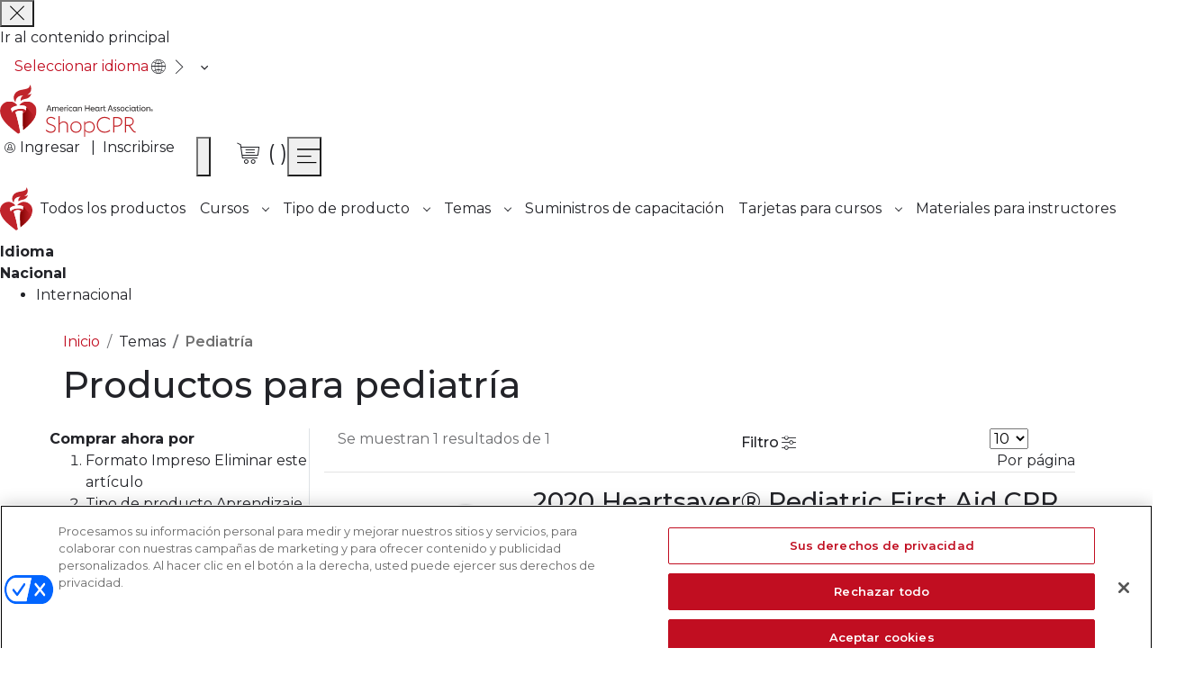

--- FILE ---
content_type: text/html;charset=UTF-8
request_url: https://shopcpr.heart.org/es/topics/pediatric?aha_product_type=99&associated_course=166&format=84&language=73
body_size: 44678
content:
<!doctype html>
<html lang="es">
    <head >
        <script>
    var LOCALE = 'en\u002DUS';
    var BASE_URL = 'https:\/\/shopcpr.heart.org\/es\/';
    var require = {
        'baseUrl': 'https:\/\/shopcpr.heart.org\/es\/_shopcpr-cdn_heart_org\/pub\/static\/frontend\/Aha\/ShopCPR\/en_US'
    };</script>        <meta charset="utf-8"/><script type="text/javascript">(window.NREUM||(NREUM={})).init={privacy:{cookies_enabled:false},ajax:{deny_list:[]},feature_flags:["soft_nav"],distributed_tracing:{enabled:true}};(window.NREUM||(NREUM={})).loader_config={agentID:"1430710813",accountID:"6627797",trustKey:"3502985",xpid:"UgAFVlFaDxABVllaAggPVVMJ",licenseKey:"NRJS-9a4c35fe74badbc198a",applicationID:"1288598378",browserID:"1430710813"};;/*! For license information please see nr-loader-spa-1.308.0.min.js.LICENSE.txt */
(()=>{var e,t,r={384:(e,t,r)=>{"use strict";r.d(t,{NT:()=>a,US:()=>u,Zm:()=>o,bQ:()=>d,dV:()=>c,pV:()=>l});var n=r(6154),i=r(1863),s=r(1910);const a={beacon:"bam.nr-data.net",errorBeacon:"bam.nr-data.net"};function o(){return n.gm.NREUM||(n.gm.NREUM={}),void 0===n.gm.newrelic&&(n.gm.newrelic=n.gm.NREUM),n.gm.NREUM}function c(){let e=o();return e.o||(e.o={ST:n.gm.setTimeout,SI:n.gm.setImmediate||n.gm.setInterval,CT:n.gm.clearTimeout,XHR:n.gm.XMLHttpRequest,REQ:n.gm.Request,EV:n.gm.Event,PR:n.gm.Promise,MO:n.gm.MutationObserver,FETCH:n.gm.fetch,WS:n.gm.WebSocket},(0,s.i)(...Object.values(e.o))),e}function d(e,t){let r=o();r.initializedAgents??={},t.initializedAt={ms:(0,i.t)(),date:new Date},r.initializedAgents[e]=t}function u(e,t){o()[e]=t}function l(){return function(){let e=o();const t=e.info||{};e.info={beacon:a.beacon,errorBeacon:a.errorBeacon,...t}}(),function(){let e=o();const t=e.init||{};e.init={...t}}(),c(),function(){let e=o();const t=e.loader_config||{};e.loader_config={...t}}(),o()}},782:(e,t,r)=>{"use strict";r.d(t,{T:()=>n});const n=r(860).K7.pageViewTiming},860:(e,t,r)=>{"use strict";r.d(t,{$J:()=>u,K7:()=>c,P3:()=>d,XX:()=>i,Yy:()=>o,df:()=>s,qY:()=>n,v4:()=>a});const n="events",i="jserrors",s="browser/blobs",a="rum",o="browser/logs",c={ajax:"ajax",genericEvents:"generic_events",jserrors:i,logging:"logging",metrics:"metrics",pageAction:"page_action",pageViewEvent:"page_view_event",pageViewTiming:"page_view_timing",sessionReplay:"session_replay",sessionTrace:"session_trace",softNav:"soft_navigations",spa:"spa"},d={[c.pageViewEvent]:1,[c.pageViewTiming]:2,[c.metrics]:3,[c.jserrors]:4,[c.spa]:5,[c.ajax]:6,[c.sessionTrace]:7,[c.softNav]:8,[c.sessionReplay]:9,[c.logging]:10,[c.genericEvents]:11},u={[c.pageViewEvent]:a,[c.pageViewTiming]:n,[c.ajax]:n,[c.spa]:n,[c.softNav]:n,[c.metrics]:i,[c.jserrors]:i,[c.sessionTrace]:s,[c.sessionReplay]:s,[c.logging]:o,[c.genericEvents]:"ins"}},944:(e,t,r)=>{"use strict";r.d(t,{R:()=>i});var n=r(3241);function i(e,t){"function"==typeof console.debug&&(console.debug("New Relic Warning: https://github.com/newrelic/newrelic-browser-agent/blob/main/docs/warning-codes.md#".concat(e),t),(0,n.W)({agentIdentifier:null,drained:null,type:"data",name:"warn",feature:"warn",data:{code:e,secondary:t}}))}},993:(e,t,r)=>{"use strict";r.d(t,{A$:()=>s,ET:()=>a,TZ:()=>o,p_:()=>i});var n=r(860);const i={ERROR:"ERROR",WARN:"WARN",INFO:"INFO",DEBUG:"DEBUG",TRACE:"TRACE"},s={OFF:0,ERROR:1,WARN:2,INFO:3,DEBUG:4,TRACE:5},a="log",o=n.K7.logging},1541:(e,t,r)=>{"use strict";r.d(t,{U:()=>i,f:()=>n});const n={MFE:"MFE",BA:"BA"};function i(e,t){if(2!==t?.harvestEndpointVersion)return{};const r=t.agentRef.runtime.appMetadata.agents[0].entityGuid;return e?{"source.id":e.id,"source.name":e.name,"source.type":e.type,"parent.id":e.parent?.id||r,"parent.type":e.parent?.type||n.BA}:{"entity.guid":r,appId:t.agentRef.info.applicationID}}},1687:(e,t,r)=>{"use strict";r.d(t,{Ak:()=>d,Ze:()=>h,x3:()=>u});var n=r(3241),i=r(7836),s=r(3606),a=r(860),o=r(2646);const c={};function d(e,t){const r={staged:!1,priority:a.P3[t]||0};l(e),c[e].get(t)||c[e].set(t,r)}function u(e,t){e&&c[e]&&(c[e].get(t)&&c[e].delete(t),p(e,t,!1),c[e].size&&f(e))}function l(e){if(!e)throw new Error("agentIdentifier required");c[e]||(c[e]=new Map)}function h(e="",t="feature",r=!1){if(l(e),!e||!c[e].get(t)||r)return p(e,t);c[e].get(t).staged=!0,f(e)}function f(e){const t=Array.from(c[e]);t.every(([e,t])=>t.staged)&&(t.sort((e,t)=>e[1].priority-t[1].priority),t.forEach(([t])=>{c[e].delete(t),p(e,t)}))}function p(e,t,r=!0){const a=e?i.ee.get(e):i.ee,c=s.i.handlers;if(!a.aborted&&a.backlog&&c){if((0,n.W)({agentIdentifier:e,type:"lifecycle",name:"drain",feature:t}),r){const e=a.backlog[t],r=c[t];if(r){for(let t=0;e&&t<e.length;++t)g(e[t],r);Object.entries(r).forEach(([e,t])=>{Object.values(t||{}).forEach(t=>{t[0]?.on&&t[0]?.context()instanceof o.y&&t[0].on(e,t[1])})})}}a.isolatedBacklog||delete c[t],a.backlog[t]=null,a.emit("drain-"+t,[])}}function g(e,t){var r=e[1];Object.values(t[r]||{}).forEach(t=>{var r=e[0];if(t[0]===r){var n=t[1],i=e[3],s=e[2];n.apply(i,s)}})}},1738:(e,t,r)=>{"use strict";r.d(t,{U:()=>f,Y:()=>h});var n=r(3241),i=r(9908),s=r(1863),a=r(944),o=r(5701),c=r(3969),d=r(8362),u=r(860),l=r(4261);function h(e,t,r,s){const h=s||r;!h||h[e]&&h[e]!==d.d.prototype[e]||(h[e]=function(){(0,i.p)(c.xV,["API/"+e+"/called"],void 0,u.K7.metrics,r.ee),(0,n.W)({agentIdentifier:r.agentIdentifier,drained:!!o.B?.[r.agentIdentifier],type:"data",name:"api",feature:l.Pl+e,data:{}});try{return t.apply(this,arguments)}catch(e){(0,a.R)(23,e)}})}function f(e,t,r,n,a){const o=e.info;null===r?delete o.jsAttributes[t]:o.jsAttributes[t]=r,(a||null===r)&&(0,i.p)(l.Pl+n,[(0,s.t)(),t,r],void 0,"session",e.ee)}},1741:(e,t,r)=>{"use strict";r.d(t,{W:()=>s});var n=r(944),i=r(4261);class s{#e(e,...t){if(this[e]!==s.prototype[e])return this[e](...t);(0,n.R)(35,e)}addPageAction(e,t){return this.#e(i.hG,e,t)}register(e){return this.#e(i.eY,e)}recordCustomEvent(e,t){return this.#e(i.fF,e,t)}setPageViewName(e,t){return this.#e(i.Fw,e,t)}setCustomAttribute(e,t,r){return this.#e(i.cD,e,t,r)}noticeError(e,t){return this.#e(i.o5,e,t)}setUserId(e,t=!1){return this.#e(i.Dl,e,t)}setApplicationVersion(e){return this.#e(i.nb,e)}setErrorHandler(e){return this.#e(i.bt,e)}addRelease(e,t){return this.#e(i.k6,e,t)}log(e,t){return this.#e(i.$9,e,t)}start(){return this.#e(i.d3)}finished(e){return this.#e(i.BL,e)}recordReplay(){return this.#e(i.CH)}pauseReplay(){return this.#e(i.Tb)}addToTrace(e){return this.#e(i.U2,e)}setCurrentRouteName(e){return this.#e(i.PA,e)}interaction(e){return this.#e(i.dT,e)}wrapLogger(e,t,r){return this.#e(i.Wb,e,t,r)}measure(e,t){return this.#e(i.V1,e,t)}consent(e){return this.#e(i.Pv,e)}}},1863:(e,t,r)=>{"use strict";function n(){return Math.floor(performance.now())}r.d(t,{t:()=>n})},1910:(e,t,r)=>{"use strict";r.d(t,{i:()=>s});var n=r(944);const i=new Map;function s(...e){return e.every(e=>{if(i.has(e))return i.get(e);const t="function"==typeof e?e.toString():"",r=t.includes("[native code]"),s=t.includes("nrWrapper");return r||s||(0,n.R)(64,e?.name||t),i.set(e,r),r})}},2555:(e,t,r)=>{"use strict";r.d(t,{D:()=>o,f:()=>a});var n=r(384),i=r(8122);const s={beacon:n.NT.beacon,errorBeacon:n.NT.errorBeacon,licenseKey:void 0,applicationID:void 0,sa:void 0,queueTime:void 0,applicationTime:void 0,ttGuid:void 0,user:void 0,account:void 0,product:void 0,extra:void 0,jsAttributes:{},userAttributes:void 0,atts:void 0,transactionName:void 0,tNamePlain:void 0};function a(e){try{return!!e.licenseKey&&!!e.errorBeacon&&!!e.applicationID}catch(e){return!1}}const o=e=>(0,i.a)(e,s)},2614:(e,t,r)=>{"use strict";r.d(t,{BB:()=>a,H3:()=>n,g:()=>d,iL:()=>c,tS:()=>o,uh:()=>i,wk:()=>s});const n="NRBA",i="SESSION",s=144e5,a=18e5,o={STARTED:"session-started",PAUSE:"session-pause",RESET:"session-reset",RESUME:"session-resume",UPDATE:"session-update"},c={SAME_TAB:"same-tab",CROSS_TAB:"cross-tab"},d={OFF:0,FULL:1,ERROR:2}},2646:(e,t,r)=>{"use strict";r.d(t,{y:()=>n});class n{constructor(e){this.contextId=e}}},2843:(e,t,r)=>{"use strict";r.d(t,{G:()=>s,u:()=>i});var n=r(3878);function i(e,t=!1,r,i){(0,n.DD)("visibilitychange",function(){if(t)return void("hidden"===document.visibilityState&&e());e(document.visibilityState)},r,i)}function s(e,t,r){(0,n.sp)("pagehide",e,t,r)}},3241:(e,t,r)=>{"use strict";r.d(t,{W:()=>s});var n=r(6154);const i="newrelic";function s(e={}){try{n.gm.dispatchEvent(new CustomEvent(i,{detail:e}))}catch(e){}}},3304:(e,t,r)=>{"use strict";r.d(t,{A:()=>s});var n=r(7836);const i=()=>{const e=new WeakSet;return(t,r)=>{if("object"==typeof r&&null!==r){if(e.has(r))return;e.add(r)}return r}};function s(e){try{return JSON.stringify(e,i())??""}catch(e){try{n.ee.emit("internal-error",[e])}catch(e){}return""}}},3333:(e,t,r)=>{"use strict";r.d(t,{$v:()=>u,TZ:()=>n,Xh:()=>c,Zp:()=>i,kd:()=>d,mq:()=>o,nf:()=>a,qN:()=>s});const n=r(860).K7.genericEvents,i=["auxclick","click","copy","keydown","paste","scrollend"],s=["focus","blur"],a=4,o=1e3,c=2e3,d=["PageAction","UserAction","BrowserPerformance"],u={RESOURCES:"experimental.resources",REGISTER:"register"}},3434:(e,t,r)=>{"use strict";r.d(t,{Jt:()=>s,YM:()=>d});var n=r(7836),i=r(5607);const s="nr@original:".concat(i.W),a=50;var o=Object.prototype.hasOwnProperty,c=!1;function d(e,t){return e||(e=n.ee),r.inPlace=function(e,t,n,i,s){n||(n="");const a="-"===n.charAt(0);for(let o=0;o<t.length;o++){const c=t[o],d=e[c];l(d)||(e[c]=r(d,a?c+n:n,i,c,s))}},r.flag=s,r;function r(t,r,n,c,d){return l(t)?t:(r||(r=""),nrWrapper[s]=t,function(e,t,r){if(Object.defineProperty&&Object.keys)try{return Object.keys(e).forEach(function(r){Object.defineProperty(t,r,{get:function(){return e[r]},set:function(t){return e[r]=t,t}})}),t}catch(e){u([e],r)}for(var n in e)o.call(e,n)&&(t[n]=e[n])}(t,nrWrapper,e),nrWrapper);function nrWrapper(){var s,o,l,h;let f;try{o=this,s=[...arguments],l="function"==typeof n?n(s,o):n||{}}catch(t){u([t,"",[s,o,c],l],e)}i(r+"start",[s,o,c],l,d);const p=performance.now();let g;try{return h=t.apply(o,s),g=performance.now(),h}catch(e){throw g=performance.now(),i(r+"err",[s,o,e],l,d),f=e,f}finally{const e=g-p,t={start:p,end:g,duration:e,isLongTask:e>=a,methodName:c,thrownError:f};t.isLongTask&&i("long-task",[t,o],l,d),i(r+"end",[s,o,h],l,d)}}}function i(r,n,i,s){if(!c||t){var a=c;c=!0;try{e.emit(r,n,i,t,s)}catch(t){u([t,r,n,i],e)}c=a}}}function u(e,t){t||(t=n.ee);try{t.emit("internal-error",e)}catch(e){}}function l(e){return!(e&&"function"==typeof e&&e.apply&&!e[s])}},3606:(e,t,r)=>{"use strict";r.d(t,{i:()=>s});var n=r(9908);s.on=a;var i=s.handlers={};function s(e,t,r,s){a(s||n.d,i,e,t,r)}function a(e,t,r,i,s){s||(s="feature"),e||(e=n.d);var a=t[s]=t[s]||{};(a[r]=a[r]||[]).push([e,i])}},3738:(e,t,r)=>{"use strict";r.d(t,{He:()=>i,Kp:()=>o,Lc:()=>d,Rz:()=>u,TZ:()=>n,bD:()=>s,d3:()=>a,jx:()=>l,sl:()=>h,uP:()=>c});const n=r(860).K7.sessionTrace,i="bstResource",s="resource",a="-start",o="-end",c="fn"+a,d="fn"+o,u="pushState",l=1e3,h=3e4},3785:(e,t,r)=>{"use strict";r.d(t,{R:()=>c,b:()=>d});var n=r(9908),i=r(1863),s=r(860),a=r(3969),o=r(993);function c(e,t,r={},c=o.p_.INFO,d=!0,u,l=(0,i.t)()){(0,n.p)(a.xV,["API/logging/".concat(c.toLowerCase(),"/called")],void 0,s.K7.metrics,e),(0,n.p)(o.ET,[l,t,r,c,d,u],void 0,s.K7.logging,e)}function d(e){return"string"==typeof e&&Object.values(o.p_).some(t=>t===e.toUpperCase().trim())}},3878:(e,t,r)=>{"use strict";function n(e,t){return{capture:e,passive:!1,signal:t}}function i(e,t,r=!1,i){window.addEventListener(e,t,n(r,i))}function s(e,t,r=!1,i){document.addEventListener(e,t,n(r,i))}r.d(t,{DD:()=>s,jT:()=>n,sp:()=>i})},3962:(e,t,r)=>{"use strict";r.d(t,{AM:()=>a,O2:()=>l,OV:()=>s,Qu:()=>h,TZ:()=>c,ih:()=>f,pP:()=>o,t1:()=>u,tC:()=>i,wD:()=>d});var n=r(860);const i=["click","keydown","submit"],s="popstate",a="api",o="initialPageLoad",c=n.K7.softNav,d=5e3,u=500,l={INITIAL_PAGE_LOAD:"",ROUTE_CHANGE:1,UNSPECIFIED:2},h={INTERACTION:1,AJAX:2,CUSTOM_END:3,CUSTOM_TRACER:4},f={IP:"en curso",PF:"Pendiente de finalización",FIN:"finished",CAN:"cancelled"}},3969:(e,t,r)=>{"use strict";r.d(t,{TZ:()=>n,XG:()=>o,rs:()=>i,xV:()=>a,z_:()=>s});const n=r(860).K7.metrics,i="sm",s="cm",a="storeSupportabilityMetrics",o="storeEventMetrics"},4234:(e,t,r)=>{"use strict";r.d(t,{W:()=>s});var n=r(7836),i=r(1687);class s{constructor(e,t){this.agentIdentifier=e,this.ee=n.ee.get(e),this.featureName=t,this.blocked=!1}deregisterDrain(){(0,i.x3)(this.agentIdentifier,this.featureName)}}},4261:(e,t,r)=>{"use strict";r.d(t,{$9:()=>u,BL:()=>c,CH:()=>p,Dl:()=>R,Fw:()=>w,PA:()=>v,Pl:()=>n,Pv:()=>A,Tb:()=>h,U2:()=>a,V1:()=>E,Wb:()=>T,bt:()=>y,cD:()=>b,d3:()=>x,dT:()=>d,eY:()=>g,fF:()=>f,hG:()=>s,hw:()=>i,k6:()=>o,nb:()=>m,o5:()=>l});const n="api-",i=n+"ixn-",s="addPageAction",a="addToTrace",o="addRelease",c="finished",d="interaction",u="log",l="noticeError",h="pauseReplay",f="recordCustomEvent",p="recordReplay",g="register",m="setApplicationVersion",v="setCurrentRouteName",b="setCustomAttribute",y="setErrorHandler",w="setPageViewName",R="setUserId",x="start",T="wrapLogger",E="measure",A="consent"},5205:(e,t,r)=>{"use strict";r.d(t,{j:()=>S});var n=r(384),i=r(1741);var s=r(2555),a=r(3333);const o=e=>{if(!e||"string"!=typeof e)return!1;try{document.createDocumentFragment().querySelector(e)}catch{return!1}return!0};var c=r(2614),d=r(944),u=r(8122);const l="[data-nr-mask]",h=e=>(0,u.a)(e,(()=>{const e={feature_flags:[],experimental:{allow_registered_children:!1,resources:!1},mask_selector:"*",block_selector:"[data-nr-block]",mask_input_options:{color:!1,date:!1,"datetime-local":!1,email:!1,month:!1,number:!1,range:!1,search:!1,tel:!1,text:!1,time:!1,url:!1,week:!1,textarea:!1,select:!1,password:!0}};return{ajax:{deny_list:void 0,block_internal:!0,enabled:!0,autoStart:!0},api:{get allow_registered_children(){return e.feature_flags.includes(a.$v.REGISTER)||e.experimental.allow_registered_children},set allow_registered_children(t){e.experimental.allow_registered_children=t},duplicate_registered_data:!1},browser_consent_mode:{enabled:!1},distributed_tracing:{enabled:void 0,exclude_newrelic_header:void 0,cors_use_newrelic_header:void 0,cors_use_tracecontext_headers:void 0,allowed_origins:void 0},get feature_flags(){return e.feature_flags},set feature_flags(t){e.feature_flags=t},generic_events:{enabled:!0,autoStart:!0},harvest:{interval:30},jserrors:{enabled:!0,autoStart:!0},logging:{enabled:!0,autoStart:!0},metrics:{enabled:!0,autoStart:!0},obfuscate:void 0,page_action:{enabled:!0},page_view_event:{enabled:!0,autoStart:!0},page_view_timing:{enabled:!0,autoStart:!0},performance:{capture_marks:!1,capture_measures:!1,capture_detail:!0,resources:{get enabled(){return e.feature_flags.includes(a.$v.RESOURCES)||e.experimental.resources},set enabled(t){e.experimental.resources=t},asset_types:[],first_party_domains:[],ignore_newrelic:!0}},privacy:{cookies_enabled:!0},proxy:{assets:void 0,beacon:void 0},session:{expiresMs:c.wk,inactiveMs:c.BB},session_replay:{autoStart:!0,enabled:!1,preload:!1,sampling_rate:10,error_sampling_rate:100,collect_fonts:!1,inline_images:!1,fix_stylesheets:!0,mask_all_inputs:!0,get mask_text_selector(){return e.mask_selector},set mask_text_selector(t){o(t)?e.mask_selector="".concat(t,",").concat(l):""===t||null===t?e.mask_selector=l:(0,d.R)(5,t)},get block_class(){return"nr-block"},get ignore_class(){return"nr-ignore"},get mask_text_class(){return"nr-mask"},get block_selector(){return e.block_selector},set block_selector(t){o(t)?e.block_selector+=",".concat(t):""!==t&&(0,d.R)(6,t)},get mask_input_options(){return e.mask_input_options},set mask_input_options(t){t&&"object"==typeof t?e.mask_input_options={...t,password:!0}:(0,d.R)(7,t)}},session_trace:{enabled:!0,autoStart:!0},soft_navigations:{enabled:!0,autoStart:!0},spa:{enabled:!0,autoStart:!0},ssl:void 0,user_actions:{enabled:!0,elementAttributes:["id","className","tagName","type"]}}})());var f=r(6154),p=r(9324);let g=0;const m={buildEnv:p.F3,distMethod:p.Xs,version:p.xv,originTime:f.WN},v={consented:!1},b={appMetadata:{},get consented(){return this.session?.state?.consent||v.consented},set consented(e){v.consented=e},customTransaction:void 0,denyList:void 0,disabled:!1,harvester:void 0,isolatedBacklog:!1,isRecording:!1,loaderType:void 0,maxBytes:3e4,obfuscator:void 0,onerror:void 0,ptid:void 0,releaseIds:{},session:void 0,timeKeeper:void 0,registeredEntities:[],jsAttributesMetadata:{bytes:0},get harvestCount(){return++g}},y=e=>{const t=(0,u.a)(e,b),r=Object.keys(m).reduce((e,t)=>(e[t]={value:m[t],writable:!1,configurable:!0,enumerable:!0},e),{});return Object.defineProperties(t,r)};var w=r(5701);const R=e=>{const t=e.startsWith("http");e+="/",r.p=t?e:"https://"+e};var x=r(7836),T=r(3241);const E={accountID:void 0,trustKey:void 0,agentID:void 0,licenseKey:void 0,applicationID:void 0,xpid:void 0},A=e=>(0,u.a)(e,E),_=new Set;function S(e,t={},r,a){let{init:o,info:c,loader_config:d,runtime:u={},exposed:l=!0}=t;if(!c){const e=(0,n.pV)();o=e.init,c=e.info,d=e.loader_config}e.init=h(o||{}),e.loader_config=A(d||{}),c.jsAttributes??={},f.bv&&(c.jsAttributes.isWorker=!0),e.info=(0,s.D)(c);const p=e.init,g=[c.beacon,c.errorBeacon];_.has(e.agentIdentifier)||(p.proxy.assets&&(R(p.proxy.assets),g.push(p.proxy.assets)),p.proxy.beacon&&g.push(p.proxy.beacon),e.beacons=[...g],function(e){const t=(0,n.pV)();Object.getOwnPropertyNames(i.W.prototype).forEach(r=>{const n=i.W.prototype[r];if("function"!=typeof n||"constructor"===n)return;let s=t[r];e[r]&&!1!==e.exposed&&"micro-agent"!==e.runtime?.loaderType&&(t[r]=(...t)=>{const n=e[r](...t);return s?s(...t):n})})}(e),(0,n.US)("activatedFeatures",w.B)),u.denyList=[...p.ajax.deny_list||[],...p.ajax.block_internal?g:[]],u.ptid=e.agentIdentifier,u.loaderType=r,e.runtime=y(u),_.has(e.agentIdentifier)||(e.ee=x.ee.get(e.agentIdentifier),e.exposed=l,(0,T.W)({agentIdentifier:e.agentIdentifier,drained:!!w.B?.[e.agentIdentifier],type:"lifecycle",name:"initialize",feature:void 0,data:e.config})),_.add(e.agentIdentifier)}},5270:(e,t,r)=>{"use strict";r.d(t,{Aw:()=>a,SR:()=>s,rF:()=>o});var n=r(384),i=r(7767);function s(e){return!!(0,n.dV)().o.MO&&(0,i.V)(e)&&!0===e?.session_trace.enabled}function a(e){return!0===e?.session_replay.preload&&s(e)}function o(e,t){try{if("string"==typeof t?.type){if("password"===t.type.toLowerCase())return"*".repeat(e?.length||0);if(void 0!==t?.dataset?.nrUnmask||t?.classList?.contains("nr-unmask"))return e}}catch(e){}return"string"==typeof e?e.replace(/[\S]/g,"*"):"*".repeat(e?.length||0)}},5289:(e,t,r)=>{"use strict";r.d(t,{GG:()=>a,Qr:()=>c,sB:()=>o});var n=r(3878),i=r(6389);function s(){return"undefined"==typeof document||"complete"===document.readyState}function a(e,t){if(s())return e();const r=(0,i.J)(e),a=setInterval(()=>{s()&&(clearInterval(a),r())},500);(0,n.sp)("load",r,t)}function o(e){if(s())return e();(0,n.DD)("DOMContentLoaded",e)}function c(e){if(s())return e();(0,n.sp)("popstate",e)}},5607:(e,t,r)=>{"use strict";r.d(t,{W:()=>n});const n=(0,r(9566).bz)()},5701:(e,t,r)=>{"use strict";r.d(t,{B:()=>s,t:()=>a});var n=r(3241);const i=new Set,s={};function a(e,t){const r=t.agentIdentifier;s[r]??={},e&&"object"==typeof e&&(i.has(r)||(t.ee.emit("rumresp",[e]),s[r]=e,i.add(r),(0,n.W)({agentIdentifier:r,loaded:!0,drained:!0,type:"lifecycle",name:"load",feature:void 0,data:e})))}},6154:(e,t,r)=>{"use strict";r.d(t,{OF:()=>d,RI:()=>i,WN:()=>h,bv:()=>s,eN:()=>f,gm:()=>a,lR:()=>l,m:()=>c,mw:()=>o,sb:()=>u});var n=r(1863);const i="undefined"!=typeof window&&!!window.document,s="undefined"!=typeof WorkerGlobalScope&&("undefined"!=typeof self&&self instanceof WorkerGlobalScope&&self.navigator instanceof WorkerNavigator||"undefined"!=typeof globalThis&&globalThis instanceof WorkerGlobalScope&&globalThis.navigator instanceof WorkerNavigator),a=i?window:"undefined"!=typeof WorkerGlobalScope&&("undefined"!=typeof self&&self instanceof WorkerGlobalScope&&self||"undefined"!=typeof globalThis&&globalThis instanceof WorkerGlobalScope&&globalThis),o=Boolean("hidden"===a?.document?.visibilityState),c=""+a?.location,d=/iPad|iPhone|iPod/.test(a.navigator?.userAgent),u=d&&"undefined"==typeof SharedWorker,l=(()=>{const e=a.navigator?.userAgent?.match(/Firefox[/\s](\d+\.\d+)/);return Array.isArray(e)&&e.length>=2?+e[1]:0})(),h=Date.now()-(0,n.t)(),f=()=>"undefined"!=typeof PerformanceNavigationTiming&&a?.performance?.getEntriesByType("navigation")?.[0]?.responseStart},6344:(e,t,r)=>{"use strict";r.d(t,{BB:()=>u,Qb:()=>l,TZ:()=>i,Ug:()=>a,Vh:()=>s,_s:()=>o,bc:()=>d,yP:()=>c});var n=r(2614);const i=r(860).K7.sessionReplay,s="errorDuringReplay",a=.12,o={DomContentLoaded:0,Load:1,FullSnapshot:2,IncrementalSnapshot:3,Meta:4,Custom:5},c={[n.g.ERROR]:15e3,[n.g.FULL]:3e5,[n.g.OFF]:0},d={RESET:{message:"Session was reset",sm:"Restablecer"},IMPORT:{message:"Recorder failed to import",sm:"Importar"},TOO_MANY:{message:"429: Too Many Requests",sm:"Too-Many"},TOO_BIG:{message:"Payload was too large",sm:"Too-Big"},CROSS_TAB:{message:"Session Entity was set to OFF on another tab",sm:"Cross-Tab"},ENTITLEMENTS:{message:"Session Replay is not allowed and will not be started",sm:"Entitlement"}},u=5e3,l={API:"api",RESUME:"resume",SWITCH_TO_FULL:"switchToFull",INITIALIZE:"initialize",PRELOAD:"preload"}},6389:(e,t,r)=>{"use strict";function n(e,t=500,r={}){const n=r?.leading||!1;let i;return(...r)=>{n&&void 0===i&&(e.apply(this,r),i=setTimeout(()=>{i=clearTimeout(i)},t)),n||(clearTimeout(i),i=setTimeout(()=>{e.apply(this,r)},t))}}function i(e){let t=!1;return(...r)=>{t||(t=!0,e.apply(this,r))}}r.d(t,{J:()=>i,s:()=>n})},6630:(e,t,r)=>{"use strict";r.d(t,{T:()=>n});const n=r(860).K7.pageViewEvent},6774:(e,t,r)=>{"use strict";r.d(t,{T:()=>n});const n=r(860).K7.jserrors},7295:(e,t,r)=>{"use strict";r.d(t,{Xv:()=>a,gX:()=>i,iW:()=>s});var n=[];function i(e){if(!e||s(e))return!1;if(0===n.length)return!0;if("*"===n[0].hostname)return!1;for(var t=0;t<n.length;t++){var r=n[t];if(r.hostname.test(e.hostname)&&r.pathname.test(e.pathname))return!1}return!0}function s(e){return void 0===e.hostname}function a(e){if(n=[],e&&e.length)for(var t=0;t<e.length;t++){let r=e[t];if(!r)continue;if("*"===r)return void(n=[{hostname:"*"}]);0===r.indexOf("http://")?r=r.substring(7):0===r.indexOf("https://")&&(r=r.substring(8));const i=r.indexOf("/");let s,a;i>0?(s=r.substring(0,i),a=r.substring(i)):(s=r,a="*");let[c]=s.split(":");n.push({hostname:o(c),pathname:o(a,!0)})}}function o(e,t=!1){const r=e.replace(/[.+?^${}()|[\]\\]/g,e=>"\\"+e).replace(/\*/g,".*?");return new RegExp((t?"^":"")+r+"$")}},7485:(e,t,r)=>{"use strict";r.d(t,{D:()=>i});var n=r(6154);function i(e){if(0===(e||"").indexOf("data:"))return{protocol:"data"};try{const t=new URL(e,location.href),r={port:t.port,hostname:t.hostname,pathname:t.pathname,search:t.search,protocol:t.protocol.slice(0,t.protocol.indexOf(":")),sameOrigin:t.protocol===n.gm?.location?.protocol&&t.host===n.gm?.location?.host};return r.port&&""!==r.port||("http:"===t.protocol&&(r.port="80"),"https:"===t.protocol&&(r.port="443")),r.pathname&&""!==r.pathname?r.pathname.startsWith("/")||(r.pathname="/".concat(r.pathname)):r.pathname="/",r}catch(e){return{}}}},7699:(e,t,r)=>{"use strict";r.d(t,{It:()=>s,KC:()=>o,No:()=>i,qh:()=>a});var n=r(860);const i=16e3,s=1e6,a="SESSION_ERROR",o={[n.K7.logging]:!0,[n.K7.genericEvents]:!1,[n.K7.jserrors]:!1,[n.K7.ajax]:!1}},7767:(e,t,r)=>{"use strict";r.d(t,{V:()=>i});var n=r(6154);const i=e=>n.RI&&!0===e?.privacy.cookies_enabled},7836:(e,t,r)=>{"use strict";r.d(t,{P:()=>o,ee:()=>c});var n=r(384),i=r(8990),s=r(2646),a=r(5607);const o="nr@context:".concat(a.W),c=function e(t,r){var n={},a={},u={},l=!1;try{l=16===r.length&&d.initializedAgents?.[r]?.runtime.isolatedBacklog}catch(e){}var h={on:p,addEventListener:p,removeEventListener:function(e,t){var r=n[e];if(!r)return;for(var i=0;i<r.length;i++)r[i]===t&&r.splice(i,1)},emit:function(e,r,n,i,s){!1!==s&&(s=!0);if(c.aborted&&!i)return;t&&s&&t.emit(e,r,n);var o=f(n);g(e).forEach(e=>{e.apply(o,r)});var d=v()[a[e]];d&&d.push([h,e,r,o]);return o},get:m,listeners:g,context:f,buffer:function(e,t){const r=v();if(t=t||"feature",h.aborted)return;Object.entries(e||{}).forEach(([e,n])=>{a[n]=t,t in r||(r[t]=[])})},abort:function(){h._aborted=!0,Object.keys(h.backlog).forEach(e=>{delete h.backlog[e]})},isBuffering:function(e){return!!v()[a[e]]},debugId:r,backlog:l?{}:t&&"object"==typeof t.backlog?t.backlog:{},isolatedBacklog:l};return Object.defineProperty(h,"aborted",{get:()=>{let e=h._aborted||!1;return e||(t&&(e=t.aborted),e)}}),h;function f(e){return e&&e instanceof s.y?e:e?(0,i.I)(e,o,()=>new s.y(o)):new s.y(o)}function p(e,t){n[e]=g(e).concat(t)}function g(e){return n[e]||[]}function m(t){return u[t]=u[t]||e(h,t)}function v(){return h.backlog}}(void 0,"globalEE"),d=(0,n.Zm)();d.ee||(d.ee=c)},8122:(e,t,r)=>{"use strict";r.d(t,{a:()=>i});var n=r(944);function i(e,t){try{if(!e||"object"!=typeof e)return(0,n.R)(3);if(!t||"object"!=typeof t)return(0,n.R)(4);const r=Object.create(Object.getPrototypeOf(t),Object.getOwnPropertyDescriptors(t)),s=0===Object.keys(r).length?e:r;for(let a in s)if(void 0!==e[a])try{if(null===e[a]){r[a]=null;continue}Array.isArray(e[a])&&Array.isArray(t[a])?r[a]=Array.from(new Set([...e[a],...t[a]])):"object"==typeof e[a]&&"object"==typeof t[a]?r[a]=i(e[a],t[a]):r[a]=e[a]}catch(e){r[a]||(0,n.R)(1,e)}return r}catch(e){(0,n.R)(2,e)}}},8139:(e,t,r)=>{"use strict";r.d(t,{u:()=>h});var n=r(7836),i=r(3434),s=r(8990),a=r(6154);const o={},c=a.gm.XMLHttpRequest,d="addEventListener",u="removeEventListener",l="nr@wrapped:".concat(n.P);function h(e){var t=function(e){return(e||n.ee).get("events")}(e);if(o[t.debugId]++)return t;o[t.debugId]=1;var r=(0,i.YM)(t,!0);function h(e){r.inPlace(e,[d,u],"-",p)}function p(e,t){return e[1]}return"getPrototypeOf"in Object&&(a.RI&&f(document,h),c&&f(c.prototype,h),f(a.gm,h)),t.on(d+"-start",function(e,t){var n=e[1];if(null!==n&&("function"==typeof n||"object"==typeof n)&&"newrelic"!==e[0]){var i=(0,s.I)(n,l,function(){var e={object:function(){if("function"!=typeof n.handleEvent)return;return n.handleEvent.apply(n,arguments)},function:n}[typeof n];return e?r(e,"fn-",null,e.name||"anonymous"):n});this.wrapped=e[1]=i}}),t.on(u+"-start",function(e){e[1]=this.wrapped||e[1]}),t}function f(e,t,...r){let n=e;for(;"object"==typeof n&&!Object.prototype.hasOwnProperty.call(n,d);)n=Object.getPrototypeOf(n);n&&t(n,...r)}},8362:(e,t,r)=>{"use strict";r.d(t,{d:()=>s});var n=r(9566),i=r(1741);class s extends i.W{agentIdentifier=(0,n.LA)(16)}},8374:(e,t,r)=>{r.nc=(()=>{try{return document?.currentScript?.nonce}catch(e){}return""})()},8990:(e,t,r)=>{"use strict";r.d(t,{I:()=>i});var n=Object.prototype.hasOwnProperty;function i(e,t,r){if(n.call(e,t))return e[t];var i=r();if(Object.defineProperty&&Object.keys)try{return Object.defineProperty(e,t,{value:i,writable:!0,enumerable:!1}),i}catch(e){}return e[t]=i,i}},9119:(e,t,r)=>{"use strict";r.d(t,{L:()=>s});var n=/([^?#]*)[^#]*(#[^?]*|$).*/,i=/([^?#]*)().*/;function s(e,t){return e?e.replace(t?n:i,"$1$2"):e}},9300:(e,t,r)=>{"use strict";r.d(t,{T:()=>n});const n=r(860).K7.ajax},9324:(e,t,r)=>{"use strict";r.d(t,{AJ:()=>a,F3:()=>i,Xs:()=>s,Yq:()=>o,xv:()=>n});const n="1.308.0",i="PROD",s="CDN",a="@newrelic/rrweb",o="1.0.1"},9566:(e,t,r)=>{"use strict";r.d(t,{LA:()=>o,ZF:()=>c,bz:()=>a,el:()=>d});var n=r(6154);const i="xxxxxxxx-xxxx-4xxx-yxxx-xxxxxxxxxxxx";function s(e,t){return e?15&e[t]:16*Math.random()|0}function a(){const e=n.gm?.crypto||n.gm?.msCrypto;let t,r=0;return e&&e.getRandomValues&&(t=e.getRandomValues(new Uint8Array(30))),i.split("").map(e=>"x"===e?s(t,r++).toString(16):"y"===e?(3&s()|8).toString(16):e).join("")}function o(e){const t=n.gm?.crypto||n.gm?.msCrypto;let r,i=0;t&&t.getRandomValues&&(r=t.getRandomValues(new Uint8Array(e)));const a=[];for(var o=0;o<e;o++)a.push(s(r,i++).toString(16));return a.join("")}function c(){return o(16)}function d(){return o(32)}},9908:(e,t,r)=>{"use strict";r.d(t,{d:()=>n,p:()=>i});var n=r(7836).ee.get("handle");function i(e,t,r,i,s){s?(s.buffer([e],i),s.emit(e,t,r)):(n.buffer([e],i),n.emit(e,t,r))}}},n={};function i(e){var t=n[e];if(void 0!==t)return t.exports;var s=n[e]={exports:{}};return r[e](s,s.exports,i),s.exports}i.m=r,i.d=(e,t)=>{for(var r in t)i.o(t,r)&&!i.o(e,r)&&Object.defineProperty(e,r,{enumerable:!0,get:t[r]})},i.f={},i.e=e=>Promise.all(Object.keys(i.f).reduce((t,r)=>(i.f[r](e,t),t),[])),i.u=e=>({212:"nr-spa-compressor",249:"nr-spa-recorder",478:"nr-spa"}[e]+"-1.308.0.min.js"),i.o=(e,t)=>Object.prototype.hasOwnProperty.call(e,t),e={},t="NRBA-1.308.0.PROD:",i.l=(r,n,s,a)=>{if(e[r])e[r].push(n);else{var o,c;if(void 0!==s)for(var d=document.getElementsByTagName("script"),u=0;u<d.length;u++){var l=d[u];if(l.getAttribute("src")==r||l.getAttribute("data-webpack")==t+s){o=l;break}}if(!o){c=!0;var h={478:"sha512-RSfSVnmHk59T/uIPbdSE0LPeqcEdF4/+XhfJdBuccH5rYMOEZDhFdtnh6X6nJk7hGpzHd9Ujhsy7lZEz/ORYCQ==",249:"sha512-ehJXhmntm85NSqW4MkhfQqmeKFulra3klDyY0OPDUE+sQ3GokHlPh1pmAzuNy//3j4ac6lzIbmXLvGQBMYmrkg==",212:"sha512-B9h4CR46ndKRgMBcK+j67uSR2RCnJfGefU+A7FrgR/k42ovXy5x/MAVFiSvFxuVeEk/pNLgvYGMp1cBSK/G6Fg=="};(o=document.createElement("script")).charset="utf-8",i.nc&&o.setAttribute("nonce",i.nc),o.setAttribute("data-webpack",t+s),o.src=r,0!==o.src.indexOf(window.location.origin+"/")&&(o.crossOrigin="anonymous"),h[a]&&(o.integrity=h[a])}e[r]=[n];var f=(t,n)=>{o.onerror=o.onload=null,clearTimeout(p);var i=e[r];if(delete e[r],o.parentNode&&o.parentNode.removeChild(o),i&&i.forEach(e=>e(n)),t)return t(n)},p=setTimeout(f.bind(null,void 0,{type:"timeout",target:o}),12e4);o.onerror=f.bind(null,o.onerror),o.onload=f.bind(null,o.onload),c&&document.head.appendChild(o)}},i.r=e=>{"undefined"!=typeof Symbol&&Symbol.toStringTag&&Object.defineProperty(e,Symbol.toStringTag,{value:"Module"}),Object.defineProperty(e,"__esModule",{value:!0})},i.p="https://js-agent.newrelic.com/",(()=>{var e={38:0,788:0};i.f.j=(t,r)=>{var n=i.o(e,t)?e[t]:void 0;if(0!==n)if(n)r.push(n[2]);else{var s=new Promise((r,i)=>n=e[t]=[r,i]);r.push(n[2]=s);var a=i.p+i.u(t),o=new Error;i.l(a,r=>{if(i.o(e,t)&&(0!==(n=e[t])&&(e[t]=void 0),n)){var s=r&&("load"===r.type?"missing":r.type),a=r&&r.target&&r.target.src;o.message="Loading chunk "+t+" failed: ("+s+": "+a+")",o.name="ChunkLoadError",o.type=s,o.request=a,n[1](o)}},"chunk-"+t,t)}};var t=(t,r)=>{var n,s,[a,o,c]=r,d=0;if(a.some(t=>0!==e[t])){for(n in o)i.o(o,n)&&(i.m[n]=o[n]);if(c)c(i)}for(t&&t(r);d<a.length;d++)s=a[d],i.o(e,s)&&e[s]&&e[s][0](),e[s]=0},r=self["webpackChunk:NRBA-1.308.0.PROD"]=self["webpackChunk:NRBA-1.308.0.PROD"]||[];r.forEach(t.bind(null,0)),r.push=t.bind(null,r.push.bind(r))})(),(()=>{"use strict";i(8374);var e=i(8362),t=i(860);const r=Object.values(t.K7);var n=i(5205);var s=i(9908),a=i(1863),o=i(4261),c=i(1738);var d=i(1687),u=i(4234),l=i(5289),h=i(6154),f=i(944),p=i(5270),g=i(7767),m=i(6389),v=i(7699);class b extends u.W{constructor(e,t){super(e.agentIdentifier,t),this.agentRef=e,this.abortHandler=void 0,this.featAggregate=void 0,this.loadedSuccessfully=void 0,this.onAggregateImported=new Promise(e=>{this.loadedSuccessfully=e}),this.deferred=Promise.resolve(),!1===e.init[this.featureName].autoStart?this.deferred=new Promise((t,r)=>{this.ee.on("manual-start-all",(0,m.J)(()=>{(0,d.Ak)(e.agentIdentifier,this.featureName),t()}))}):(0,d.Ak)(e.agentIdentifier,t)}importAggregator(e,t,r={}){if(this.featAggregate)return;const n=async()=>{let n;await this.deferred;try{if((0,g.V)(e.init)){const{setupAgentSession:t}=await i.e(478).then(i.bind(i,8766));n=t(e)}}catch(e){(0,f.R)(20,e),this.ee.emit("internal-error",[e]),(0,s.p)(v.qh,[e],void 0,this.featureName,this.ee)}try{if(!this.#t(this.featureName,n,e.init))return(0,d.Ze)(this.agentIdentifier,this.featureName),void this.loadedSuccessfully(!1);const{Aggregate:i}=await t();this.featAggregate=new i(e,r),e.runtime.harvester.initializedAggregates.push(this.featAggregate),this.loadedSuccessfully(!0)}catch(e){(0,f.R)(34,e),this.abortHandler?.(),(0,d.Ze)(this.agentIdentifier,this.featureName,!0),this.loadedSuccessfully(!1),this.ee&&this.ee.abort()}};h.RI?(0,l.GG)(()=>n(),!0):n()}#t(e,r,n){if(this.blocked)return!1;switch(e){case t.K7.sessionReplay:return(0,p.SR)(n)&&!!r;case t.K7.sessionTrace:return!!r;default:return!0}}}var y=i(6630),w=i(2614),R=i(3241);class x extends b{static featureName=y.T;constructor(e){var t;super(e,y.T),this.setupInspectionEvents(e.agentIdentifier),t=e,(0,c.Y)(o.Fw,function(e,r){"string"==typeof e&&("/"!==e.charAt(0)&&(e="/"+e),t.runtime.customTransaction=(r||"http://custom.transaction")+e,(0,s.p)(o.Pl+o.Fw,[(0,a.t)()],void 0,void 0,t.ee))},t),this.importAggregator(e,()=>i.e(478).then(i.bind(i,2467)))}setupInspectionEvents(e){const t=(t,r)=>{t&&(0,R.W)({agentIdentifier:e,timeStamp:t.timeStamp,loaded:"complete"===t.target.readyState,type:"window",name:r,data:t.target.location+""})};(0,l.sB)(e=>{t(e,"DOMContentLoaded")}),(0,l.GG)(e=>{t(e,"load")}),(0,l.Qr)(e=>{t(e,"navigate")}),this.ee.on(w.tS.UPDATE,(t,r)=>{(0,R.W)({agentIdentifier:e,type:"lifecycle",name:"session",data:r})})}}var T=i(384);class E extends e.d{constructor(e){var t;(super(),h.gm)?(this.features={},(0,T.bQ)(this.agentIdentifier,this),this.desiredFeatures=new Set(e.features||[]),this.desiredFeatures.add(x),(0,n.j)(this,e,e.loaderType||"agent"),t=this,(0,c.Y)(o.cD,function(e,r,n=!1){if("string"==typeof e){if(["string","number","boolean"].includes(typeof r)||null===r)return(0,c.U)(t,e,r,o.cD,n);(0,f.R)(40,typeof r)}else(0,f.R)(39,typeof e)},t),function(e){(0,c.Y)(o.Dl,function(t,r=!1){if("string"!=typeof t&&null!==t)return void(0,f.R)(41,typeof t);const n=e.info.jsAttributes["enduser.id"];r&&null!=n&&n!==t?(0,s.p)(o.Pl+"setUserIdAndResetSession",[t],void 0,"session",e.ee):(0,c.U)(e,"enduser.id",t,o.Dl,!0)},e)}(this),function(e){(0,c.Y)(o.nb,function(t){if("string"==typeof t||null===t)return(0,c.U)(e,"application.version",t,o.nb,!1);(0,f.R)(42,typeof t)},e)}(this),function(e){(0,c.Y)(o.d3,function(){e.ee.emit("manual-start-all")},e)}(this),function(e){(0,c.Y)(o.Pv,function(t=!0){if("boolean"==typeof t){if((0,s.p)(o.Pl+o.Pv,[t],void 0,"session",e.ee),e.runtime.consented=t,t){const t=e.features.page_view_event;t.onAggregateImported.then(e=>{const r=t.featAggregate;e&&!r.sentRum&&r.sendRum()})}}else(0,f.R)(65,typeof t)},e)}(this),this.run()):(0,f.R)(21)}get config(){return{info:this.info,init:this.init,loader_config:this.loader_config,runtime:this.runtime}}get api(){return this}run(){try{const e=function(e){const t={};return r.forEach(r=>{t[r]=!!e[r]?.enabled}),t}(this.init),n=[...this.desiredFeatures];n.sort((e,r)=>t.P3[e.featureName]-t.P3[r.featureName]),n.forEach(r=>{if(!e[r.featureName]&&r.featureName!==t.K7.pageViewEvent)return;if(r.featureName===t.K7.spa)return void(0,f.R)(67);const n=function(e){switch(e){case t.K7.ajax:return[t.K7.jserrors];case t.K7.sessionTrace:return[t.K7.ajax,t.K7.pageViewEvent];case t.K7.sessionReplay:return[t.K7.sessionTrace];case t.K7.pageViewTiming:return[t.K7.pageViewEvent];default:return[]}}(r.featureName).filter(e=>!(e in this.features));n.length>0&&(0,f.R)(36,{targetFeature:r.featureName,missingDependencies:n}),this.features[r.featureName]=new r(this)})}catch(e){(0,f.R)(22,e);for(const e in this.features)this.features[e].abortHandler?.();const t=(0,T.Zm)();delete t.initializedAgents[this.agentIdentifier]?.features,delete this.sharedAggregator;return t.ee.get(this.agentIdentifier).abort(),!1}}}var A=i(2843),_=i(782);class S extends b{static featureName=_.T;constructor(e){super(e,_.T),h.RI&&((0,A.u)(()=>(0,s.p)("docHidden",[(0,a.t)()],void 0,_.T,this.ee),!0),(0,A.G)(()=>(0,s.p)("winPagehide",[(0,a.t)()],void 0,_.T,this.ee)),this.importAggregator(e,()=>i.e(478).then(i.bind(i,9917))))}}var O=i(3969);class I extends b{static featureName=O.TZ;constructor(e){super(e,O.TZ),h.RI&&document.addEventListener("securitypolicyviolation",e=>{(0,s.p)(O.xV,["Generic/CSPViolation/Detected"],void 0,this.featureName,this.ee)}),this.importAggregator(e,()=>i.e(478).then(i.bind(i,6555)))}}var N=i(6774),P=i(3878),k=i(3304);class D{constructor(e,t,r,n,i){this.name="UncaughtError",this.message="string"==typeof e?e:(0,k.A)(e),this.sourceURL=t,this.line=r,this.column=n,this.__newrelic=i}}function C(e){return M(e)?e:new D(void 0!==e?.message?e.message:e,e?.filename||e?.sourceURL,e?.lineno||e?.line,e?.colno||e?.col,e?.__newrelic,e?.cause)}function j(e){const t="Unhandled Promise Rejection: ";if(!e?.reason)return;if(M(e.reason)){try{e.reason.message.startsWith(t)||(e.reason.message=t+e.reason.message)}catch(e){}return C(e.reason)}const r=C(e.reason);return(r.message||"").startsWith(t)||(r.message=t+r.message),r}function L(e){if(e.error instanceof SyntaxError&&!/:\d+$/.test(e.error.stack?.trim())){const t=new D(e.message,e.filename,e.lineno,e.colno,e.error.__newrelic,e.cause);return t.name=SyntaxError.name,t}return M(e.error)?e.error:C(e)}function M(e){return e instanceof Error&&!!e.stack}function H(e,r,n,i,o=(0,a.t)()){"string"==typeof e&&(e=new Error(e)),(0,s.p)("err",[e,o,!1,r,n.runtime.isRecording,void 0,i],void 0,t.K7.jserrors,n.ee),(0,s.p)("uaErr",[],void 0,t.K7.genericEvents,n.ee)}var B=i(1541),K=i(993),W=i(3785);function U(e,{customAttributes:t={},level:r=K.p_.INFO}={},n,i,s=(0,a.t)()){(0,W.R)(n.ee,e,t,r,!1,i,s)}function F(e,r,n,i,c=(0,a.t)()){(0,s.p)(o.Pl+o.hG,[c,e,r,i],void 0,t.K7.genericEvents,n.ee)}function V(e,r,n,i,c=(0,a.t)()){const{start:d,end:u,customAttributes:l}=r||{},h={customAttributes:l||{}};if("object"!=typeof h.customAttributes||"string"!=typeof e||0===e.length)return void(0,f.R)(57);const p=(e,t)=>null==e?t:"number"==typeof e?e:e instanceof PerformanceMark?e.startTime:Number.NaN;if(h.start=p(d,0),h.end=p(u,c),Number.isNaN(h.start)||Number.isNaN(h.end))(0,f.R)(57);else{if(h.duration=h.end-h.start,!(h.duration<0))return(0,s.p)(o.Pl+o.V1,[h,e,i],void 0,t.K7.genericEvents,n.ee),h;(0,f.R)(58)}}function G(e,r={},n,i,c=(0,a.t)()){(0,s.p)(o.Pl+o.fF,[c,e,r,i],void 0,t.K7.genericEvents,n.ee)}function z(e){(0,c.Y)(o.eY,function(t){return Y(e,t)},e)}function Y(e,r,n){(0,f.R)(54,"newrelic.register"),r||={},r.type=B.f.MFE,r.licenseKey||=e.info.licenseKey,r.blocked=!1,r.parent=n||{},Array.isArray(r.tags)||(r.tags=[]);const i={};r.tags.forEach(e=>{"name"!==e&&"id"!==e&&(i["source.".concat(e)]=!0)}),r.isolated??=!0;let o=()=>{};const c=e.runtime.registeredEntities;if(!r.isolated){const e=c.find(({metadata:{target:{id:e}}})=>e===r.id&&!r.isolated);if(e)return e}const d=e=>{r.blocked=!0,o=e};function u(e){return"string"==typeof e&&!!e.trim()&&e.trim().length<501||"number"==typeof e}e.init.api.allow_registered_children||d((0,m.J)(()=>(0,f.R)(55))),u(r.id)&&u(r.name)||d((0,m.J)(()=>(0,f.R)(48,r)));const l={addPageAction:(t,n={})=>g(F,[t,{...i,...n},e],r),deregister:()=>{d((0,m.J)(()=>(0,f.R)(68)))},log:(t,n={})=>g(U,[t,{...n,customAttributes:{...i,...n.customAttributes||{}}},e],r),measure:(t,n={})=>g(V,[t,{...n,customAttributes:{...i,...n.customAttributes||{}}},e],r),noticeError:(t,n={})=>g(H,[t,{...i,...n},e],r),register:(t={})=>g(Y,[e,t],l.metadata.target),recordCustomEvent:(t,n={})=>g(G,[t,{...i,...n},e],r),setApplicationVersion:e=>p("application.version",e),setCustomAttribute:(e,t)=>p(e,t),setUserId:e=>p("enduser.id",e),metadata:{customAttributes:i,target:r}},h=()=>(r.blocked&&o(),r.blocked);h()||c.push(l);const p=(e,t)=>{h()||(i[e]=t)},g=(r,n,i)=>{if(h())return;const o=(0,a.t)();(0,s.p)(O.xV,["API/register/".concat(r.name,"/called")],void 0,t.K7.metrics,e.ee);try{if(e.init.api.duplicate_registered_data&&"register"!==r.name){let e=n;if(n[1]instanceof Object){const t={"child.id":i.id,"child.type":i.type};e="customAttributes"in n[1]?[n[0],{...n[1],customAttributes:{...n[1].customAttributes,...t}},...n.slice(2)]:[n[0],{...n[1],...t},...n.slice(2)]}r(...e,void 0,o)}return r(...n,i,o)}catch(e){(0,f.R)(50,e)}};return l}class Z extends b{static featureName=N.T;constructor(e){var t;super(e,N.T),t=e,(0,c.Y)(o.o5,(e,r)=>H(e,r,t),t),function(e){(0,c.Y)(o.bt,function(t){e.runtime.onerror=t},e)}(e),function(e){let t=0;(0,c.Y)(o.k6,function(e,r){++t>10||(this.runtime.releaseIds[e.slice(-200)]=(""+r).slice(-200))},e)}(e),z(e);try{this.removeOnAbort=new AbortController}catch(e){}this.ee.on("internal-error",(t,r)=>{this.abortHandler&&(0,s.p)("ierr",[C(t),(0,a.t)(),!0,{},e.runtime.isRecording,r],void 0,this.featureName,this.ee)}),h.gm.addEventListener("unhandledrejection",t=>{this.abortHandler&&(0,s.p)("err",[j(t),(0,a.t)(),!1,{unhandledPromiseRejection:1},e.runtime.isRecording],void 0,this.featureName,this.ee)},(0,P.jT)(!1,this.removeOnAbort?.signal)),h.gm.addEventListener("error",t=>{this.abortHandler&&(0,s.p)("err",[L(t),(0,a.t)(),!1,{},e.runtime.isRecording],void 0,this.featureName,this.ee)},(0,P.jT)(!1,this.removeOnAbort?.signal)),this.abortHandler=this.#r,this.importAggregator(e,()=>i.e(478).then(i.bind(i,2176)))}#r(){this.removeOnAbort?.abort(),this.abortHandler=void 0}}var q=i(8990);let X=1;function J(e){const t=typeof e;return!e||"object"!==t&&"function"!==t?-1:e===h.gm?0:(0,q.I)(e,"nr@id",function(){return X++})}function Q(e){if("string"==typeof e&&e.length)return e.length;if("object"==typeof e){if("undefined"!=typeof ArrayBuffer&&e instanceof ArrayBuffer&&e.byteLength)return e.byteLength;if("undefined"!=typeof Blob&&e instanceof Blob&&e.size)return e.size;if(!("undefined"!=typeof FormData&&e instanceof FormData))try{return(0,k.A)(e).length}catch(e){return}}}var ee=i(8139),te=i(7836),re=i(3434);const ne={},ie=["open","send"];function se(e){var t=e||te.ee;const r=function(e){return(e||te.ee).get("xhr")}(t);if(void 0===h.gm.XMLHttpRequest)return r;if(ne[r.debugId]++)return r;ne[r.debugId]=1,(0,ee.u)(t);var n=(0,re.YM)(r),i=h.gm.XMLHttpRequest,s=h.gm.MutationObserver,a=h.gm.Promise,o=h.gm.setInterval,c="readystatechange",d=["onload","onerror","onabort","onloadstart","onloadend","onprogress","ontimeout"],u=[],l=h.gm.XMLHttpRequest=function(e){const t=new i(e),s=r.context(t);try{r.emit("new-xhr",[t],s),t.addEventListener(c,(a=s,function(){var e=this;e.readyState>3&&!a.resolved&&(a.resolved=!0,r.emit("xhr-resolved",[],e)),n.inPlace(e,d,"fn-",y)}),(0,P.jT)(!1))}catch(e){(0,f.R)(15,e);try{r.emit("internal-error",[e])}catch(e){}}var a;return t};function p(e,t){n.inPlace(t,["onreadystatechange"],"fn-",y)}if(function(e,t){for(var r in e)t[r]=e[r]}(i,l),l.prototype=i.prototype,n.inPlace(l.prototype,ie,"-xhr-",y),r.on("send-xhr-start",function(e,t){p(e,t),function(e){u.push(e),s&&(g?g.then(b):o?o(b):(m=-m,v.data=m))}(t)}),r.on("open-xhr-start",p),s){var g=a&&a.resolve();if(!o&&!a){var m=1,v=document.createTextNode(m);new s(b).observe(v,{characterData:!0})}}else t.on("fn-end",function(e){e[0]&&e[0].type===c||b()});function b(){for(var e=0;e<u.length;e++)p(0,u[e]);u.length&&(u=[])}function y(e,t){return t}return r}var ae="fetch-",oe=ae+"body-",ce=["arrayBuffer","blob","json","text","formData"],de=h.gm.Request,ue=h.gm.Response,le="prototype";const he={};function fe(e){const t=function(e){return(e||te.ee).get("fetch")}(e);if(!(de&&ue&&h.gm.fetch))return t;if(he[t.debugId]++)return t;function r(e,r,n){var i=e[r];"function"==typeof i&&(e[r]=function(){var e,r=[...arguments],s={};t.emit(n+"before-start",[r],s),s[te.P]&&s[te.P].dt&&(e=s[te.P].dt);var a=i.apply(this,r);return t.emit(n+"start",[r,e],a),a.then(function(e){return t.emit(n+"end",[null,e],a),e},function(e){throw t.emit(n+"end",[e],a),e})})}return he[t.debugId]=1,ce.forEach(e=>{r(de[le],e,oe),r(ue[le],e,oe)}),r(h.gm,"fetch",ae),t.on(ae+"end",function(e,r){var n=this;if(r){var i=r.headers.get("content-length");null!==i&&(n.rxSize=i),t.emit(ae+"done",[null,r],n)}else t.emit(ae+"done",[e],n)}),t}var pe=i(7485),ge=i(9566);class me{constructor(e){this.agentRef=e}generateTracePayload(e){const t=this.agentRef.loader_config;if(!this.shouldGenerateTrace(e)||!t)return null;var r=(t.accountID||"").toString()||null,n=(t.agentID||"").toString()||null,i=(t.trustKey||"").toString()||null;if(!r||!n)return null;var s=(0,ge.ZF)(),a=(0,ge.el)(),o=Date.now(),c={spanId:s,traceId:a,timestamp:o};return(e.sameOrigin||this.isAllowedOrigin(e)&&this.useTraceContextHeadersForCors())&&(c.traceContextParentHeader=this.generateTraceContextParentHeader(s,a),c.traceContextStateHeader=this.generateTraceContextStateHeader(s,o,r,n,i)),(e.sameOrigin&&!this.excludeNewrelicHeader()||!e.sameOrigin&&this.isAllowedOrigin(e)&&this.useNewrelicHeaderForCors())&&(c.newrelicHeader=this.generateTraceHeader(s,a,o,r,n,i)),c}generateTraceContextParentHeader(e,t){return"00-"+t+"-"+e+"-01"}generateTraceContextStateHeader(e,t,r,n,i){return i+"@nr=0-1-"+r+"-"+n+"-"+e+"----"+t}generateTraceHeader(e,t,r,n,i,s){if(!("function"==typeof h.gm?.btoa))return null;var a={v:[0,1],d:{ty:"Navegador",ac:n,ap:i,id:e,tr:t,ti:r}};return s&&n!==s&&(a.d.tk=s),btoa((0,k.A)(a))}shouldGenerateTrace(e){return this.agentRef.init?.distributed_tracing?.enabled&&this.isAllowedOrigin(e)}isAllowedOrigin(e){var t=!1;const r=this.agentRef.init?.distributed_tracing;if(e.sameOrigin)t=!0;else if(r?.allowed_origins instanceof Array)for(var n=0;n<r.allowed_origins.length;n++){var i=(0,pe.D)(r.allowed_origins[n]);if(e.hostname===i.hostname&&e.protocol===i.protocol&&e.port===i.port){t=!0;break}}return t}excludeNewrelicHeader(){var e=this.agentRef.init?.distributed_tracing;return!!e&&!!e.exclude_newrelic_header}useNewrelicHeaderForCors(){var e=this.agentRef.init?.distributed_tracing;return!!e&&!1!==e.cors_use_newrelic_header}useTraceContextHeadersForCors(){var e=this.agentRef.init?.distributed_tracing;return!!e&&!!e.cors_use_tracecontext_headers}}var ve=i(9300),be=i(7295);function ye(e){return"string"==typeof e?e:e instanceof(0,T.dV)().o.REQ?e.url:h.gm?.URL&&e instanceof URL?e.href:void 0}var we=["load","error","abort","timeout"],Re=we.length,xe=(0,T.dV)().o.REQ,Te=(0,T.dV)().o.XHR;const Ee="X-NewRelic-App-Data";class Ae extends b{static featureName=ve.T;constructor(e){super(e,ve.T),this.dt=new me(e),this.handler=(e,t,r,n)=>(0,s.p)(e,t,r,n,this.ee);try{const e={xmlhttprequest:"xhr",fetch:"fetch",beacon:"beacon"};h.gm?.performance?.getEntriesByType("resource").forEach(r=>{if(r.initiatorType in e&&0!==r.responseStatus){const n={status:r.responseStatus},i={rxSize:r.transferSize,duration:Math.floor(r.duration),cbTime:0};_e(n,r.name),this.handler("xhr",[n,i,r.startTime,r.responseEnd,e[r.initiatorType]],void 0,t.K7.ajax)}})}catch(e){}fe(this.ee),se(this.ee),function(e,r,n,i){function o(e){var t=this;t.totalCbs=0,t.called=0,t.cbTime=0,t.end=T,t.ended=!1,t.xhrGuids={},t.lastSize=null,t.loadCaptureCalled=!1,t.params=this.params||{},t.metrics=this.metrics||{},t.latestLongtaskEnd=0,e.addEventListener("load",function(r){E(t,e)},(0,P.jT)(!1)),h.lR||e.addEventListener("progress",function(e){t.lastSize=e.loaded},(0,P.jT)(!1))}function c(e){this.params={method:e[0]},_e(this,e[1]),this.metrics={}}function d(t,r){e.loader_config.xpid&&this.sameOrigin&&r.setRequestHeader("X-NewRelic-ID",e.loader_config.xpid);var n=i.generateTracePayload(this.parsedOrigin);if(n){var s=!1;n.newrelicHeader&&(r.setRequestHeader("newrelic",n.newrelicHeader),s=!0),n.traceContextParentHeader&&(r.setRequestHeader("traceparent",n.traceContextParentHeader),n.traceContextStateHeader&&r.setRequestHeader("tracestate",n.traceContextStateHeader),s=!0),s&&(this.dt=n)}}function u(e,t){var n=this.metrics,i=e[0],s=this;if(n&&i){var o=Q(i);o&&(n.txSize=o)}this.startTime=(0,a.t)(),this.body=i,this.listener=function(e){try{"abort"!==e.type||s.loadCaptureCalled||(s.params.aborted=!0),("load"!==e.type||s.called===s.totalCbs&&(s.onloadCalled||"function"!=typeof t.onload)&&"function"==typeof s.end)&&s.end(t)}catch(e){try{r.emit("internal-error",[e])}catch(e){}}};for(var c=0;c<Re;c++)t.addEventListener(we[c],this.listener,(0,P.jT)(!1))}function l(e,t,r){this.cbTime+=e,t?this.onloadCalled=!0:this.called+=1,this.called!==this.totalCbs||!this.onloadCalled&&"function"==typeof r.onload||"function"!=typeof this.end||this.end(r)}function f(e,t){var r=""+J(e)+!!t;this.xhrGuids&&!this.xhrGuids[r]&&(this.xhrGuids[r]=!0,this.totalCbs+=1)}function p(e,t){var r=""+J(e)+!!t;this.xhrGuids&&this.xhrGuids[r]&&(delete this.xhrGuids[r],this.totalCbs-=1)}function g(){this.endTime=(0,a.t)()}function m(e,t){t instanceof Te&&"load"===e[0]&&r.emit("xhr-load-added",[e[1],e[2]],t)}function v(e,t){t instanceof Te&&"load"===e[0]&&r.emit("xhr-load-removed",[e[1],e[2]],t)}function b(e,t,r){t instanceof Te&&("onload"===r&&(this.onload=!0),("load"===(e[0]&&e[0].type)||this.onload)&&(this.xhrCbStart=(0,a.t)()))}function y(e,t){this.xhrCbStart&&r.emit("xhr-cb-time",[(0,a.t)()-this.xhrCbStart,this.onload,t],t)}function w(e){var t,r=e[1]||{};if("string"==typeof e[0]?0===(t=e[0]).length&&h.RI&&(t=""+h.gm.location.href):e[0]&&e[0].url?t=e[0].url:h.gm?.URL&&e[0]&&e[0]instanceof URL?t=e[0].href:"function"==typeof e[0].toString&&(t=e[0].toString()),"string"==typeof t&&0!==t.length){t&&(this.parsedOrigin=(0,pe.D)(t),this.sameOrigin=this.parsedOrigin.sameOrigin);var n=i.generateTracePayload(this.parsedOrigin);if(n&&(n.newrelicHeader||n.traceContextParentHeader))if(e[0]&&e[0].headers)o(e[0].headers,n)&&(this.dt=n);else{var s={};for(var a in r)s[a]=r[a];s.headers=new Headers(r.headers||{}),o(s.headers,n)&&(this.dt=n),e.length>1?e[1]=s:e.push(s)}}function o(e,t){var r=!1;return t.newrelicHeader&&(e.set("newrelic",t.newrelicHeader),r=!0),t.traceContextParentHeader&&(e.set("traceparent",t.traceContextParentHeader),t.traceContextStateHeader&&e.set("tracestate",t.traceContextStateHeader),r=!0),r}}function R(e,t){this.params={},this.metrics={},this.startTime=(0,a.t)(),this.dt=t,e.length>=1&&(this.target=e[0]),e.length>=2&&(this.opts=e[1]);var r=this.opts||{},n=this.target;_e(this,ye(n));var i=(""+(n&&n instanceof xe&&n.method||r.method||"GET")).toUpperCase();this.params.method=i,this.body=r.body,this.txSize=Q(r.body)||0}function x(e,r){if(this.endTime=(0,a.t)(),this.params||(this.params={}),(0,be.iW)(this.params))return;let i;this.params.status=r?r.status:0,"string"==typeof this.rxSize&&this.rxSize.length>0&&(i=+this.rxSize);const s={txSize:this.txSize,rxSize:i,duration:(0,a.t)()-this.startTime};n("xhr",[this.params,s,this.startTime,this.endTime,"fetch"],this,t.K7.ajax)}function T(e){const r=this.params,i=this.metrics;if(!this.ended){this.ended=!0;for(let t=0;t<Re;t++)e.removeEventListener(we[t],this.listener,!1);r.aborted||(0,be.iW)(r)||(i.duration=(0,a.t)()-this.startTime,this.loadCaptureCalled||4!==e.readyState?null==r.status&&(r.status=0):E(this,e),i.cbTime=this.cbTime,n("xhr",[r,i,this.startTime,this.endTime,"xhr"],this,t.K7.ajax))}}function E(e,n){e.params.status=n.status;var i=function(e,t){var r=e.responseType;return"json"===r&&null!==t?t:"arraybuffer"===r||"blob"===r||"json"===r?Q(e.response):"text"===r||""===r||void 0===r?Q(e.responseText):void 0}(n,e.lastSize);if(i&&(e.metrics.rxSize=i),e.sameOrigin&&n.getAllResponseHeaders().indexOf(Ee)>=0){var a=n.getResponseHeader(Ee);a&&((0,s.p)(O.rs,["Ajax/CrossApplicationTracing/Header/Seen"],void 0,t.K7.metrics,r),e.params.cat=a.split(", ").pop())}e.loadCaptureCalled=!0}r.on("new-xhr",o),r.on("open-xhr-start",c),r.on("open-xhr-end",d),r.on("send-xhr-start",u),r.on("xhr-cb-time",l),r.on("xhr-load-added",f),r.on("xhr-load-removed",p),r.on("xhr-resolved",g),r.on("addEventListener-end",m),r.on("removeEventListener-end",v),r.on("fn-end",y),r.on("fetch-before-start",w),r.on("fetch-start",R),r.on("fn-start",b),r.on("fetch-done",x)}(e,this.ee,this.handler,this.dt),this.importAggregator(e,()=>i.e(478).then(i.bind(i,3845)))}}function _e(e,t){var r=(0,pe.D)(t),n=e.params||e;n.hostname=r.hostname,n.port=r.port,n.protocol=r.protocol,n.host=r.hostname+":"+r.port,n.pathname=r.pathname,e.parsedOrigin=r,e.sameOrigin=r.sameOrigin}const Se={},Oe=["pushState","replaceState"];function Ie(e){const t=function(e){return(e||te.ee).get("history")}(e);return!h.RI||Se[t.debugId]++||(Se[t.debugId]=1,(0,re.YM)(t).inPlace(window.history,Oe,"-")),t}var Ne=i(3738);function Pe(e){(0,c.Y)(o.BL,function(r=Date.now()){const n=r-h.WN;n<0&&(0,f.R)(62,r),(0,s.p)(O.XG,[o.BL,{time:n}],void 0,t.K7.metrics,e.ee),e.addToTrace({name:o.BL,start:r,origin:"nr"}),(0,s.p)(o.Pl+o.hG,[n,o.BL],void 0,t.K7.genericEvents,e.ee)},e)}const{He:ke,bD:De,d3:Ce,Kp:je,TZ:Le,Lc:Me,uP:He,Rz:Be}=Ne;class Ke extends b{static featureName=Le;constructor(e){var r;super(e,Le),r=e,(0,c.Y)(o.U2,function(e){if(!(e&&"object"==typeof e&&e.name&&e.start))return;const n={n:e.name,s:e.start-h.WN,e:(e.end||e.start)-h.WN,o:e.origin||"",t:"api"};n.s<0||n.e<0||n.e<n.s?(0,f.R)(61,{start:n.s,end:n.e}):(0,s.p)("bstApi",[n],void 0,t.K7.sessionTrace,r.ee)},r),Pe(e);if(!(0,g.V)(e.init))return void this.deregisterDrain();const n=this.ee;let d;Ie(n),this.eventsEE=(0,ee.u)(n),this.eventsEE.on(He,function(e,t){this.bstStart=(0,a.t)()}),this.eventsEE.on(Me,function(e,r){(0,s.p)("bst",[e[0],r,this.bstStart,(0,a.t)()],void 0,t.K7.sessionTrace,n)}),n.on(Be+Ce,function(e){this.time=(0,a.t)(),this.startPath=location.pathname+location.hash}),n.on(Be+je,function(e){(0,s.p)("bstHist",[location.pathname+location.hash,this.startPath,this.time],void 0,t.K7.sessionTrace,n)});try{d=new PerformanceObserver(e=>{const r=e.getEntries();(0,s.p)(ke,[r],void 0,t.K7.sessionTrace,n)}),d.observe({type:De,buffered:!0})}catch(e){}this.importAggregator(e,()=>i.e(478).then(i.bind(i,6974)),{resourceObserver:d})}}var We=i(6344);class Ue extends b{static featureName=We.TZ;#n;recorder;constructor(e){var r;let n;super(e,We.TZ),r=e,(0,c.Y)(o.CH,function(){(0,s.p)(o.CH,[],void 0,t.K7.sessionReplay,r.ee)},r),function(e){(0,c.Y)(o.Tb,function(){(0,s.p)(o.Tb,[],void 0,t.K7.sessionReplay,e.ee)},e)}(e);try{n=JSON.parse(localStorage.getItem("".concat(w.H3,"_").concat(w.uh)))}catch(e){}(0,p.SR)(e.init)&&this.ee.on(o.CH,()=>this.#i()),this.#s(n)&&this.importRecorder().then(e=>{e.startRecording(We.Qb.PRELOAD,n?.sessionReplayMode)}),this.importAggregator(this.agentRef,()=>i.e(478).then(i.bind(i,6167)),this),this.ee.on("err",e=>{this.blocked||this.agentRef.runtime.isRecording&&(this.errorNoticed=!0,(0,s.p)(We.Vh,[e],void 0,this.featureName,this.ee))})}#s(e){return e&&(e.sessionReplayMode===w.g.FULL||e.sessionReplayMode===w.g.ERROR)||(0,p.Aw)(this.agentRef.init)}importRecorder(){return this.recorder?Promise.resolve(this.recorder):(this.#n??=Promise.all([i.e(478),i.e(249)]).then(i.bind(i,4866)).then(({Recorder:e})=>(this.recorder=new e(this),this.recorder)).catch(e=>{throw this.ee.emit("internal-error",[e]),this.blocked=!0,e}),this.#n)}#i(){this.blocked||(this.featAggregate?this.featAggregate.mode!==w.g.FULL&&this.featAggregate.initializeRecording(w.g.FULL,!0,We.Qb.API):this.importRecorder().then(()=>{this.recorder.startRecording(We.Qb.API,w.g.FULL)}))}}var Fe=i(3962);class Ve extends b{static featureName=Fe.TZ;constructor(e){if(super(e,Fe.TZ),function(e){const r=e.ee.get("tracer");function n(){}(0,c.Y)(o.dT,function(e){return(new n).get("object"==typeof e?e:{})},e);const i=n.prototype={createTracer:function(n,i){var o={},c=this,d="function"==typeof i;return(0,s.p)(O.xV,["API/createTracer/called"],void 0,t.K7.metrics,e.ee),function(){if(r.emit((d?"":"no-")+"fn-start",[(0,a.t)(),c,d],o),d)try{return i.apply(this,arguments)}catch(e){const t="string"==typeof e?new Error(e):e;throw r.emit("fn-err",[arguments,this,t],o),t}finally{r.emit("fn-end",[(0,a.t)()],o)}}}};["actionText","setName","setAttribute","save","ignore","onEnd","getContext","end","get"].forEach(r=>{c.Y.apply(this,[r,function(){return(0,s.p)(o.hw+r,[performance.now(),...arguments],this,t.K7.softNav,e.ee),this},e,i])}),(0,c.Y)(o.PA,function(){(0,s.p)(o.hw+"routeName",[performance.now(),...arguments],void 0,t.K7.softNav,e.ee)},e)}(e),!h.RI||!(0,T.dV)().o.MO)return;const r=Ie(this.ee);try{this.removeOnAbort=new AbortController}catch(e){}Fe.tC.forEach(e=>{(0,P.sp)(e,e=>{l(e)},!0,this.removeOnAbort?.signal)});const n=()=>(0,s.p)("newURL",[(0,a.t)(),""+window.location],void 0,this.featureName,this.ee);r.on("pushState-end",n),r.on("replaceState-end",n),(0,P.sp)(Fe.OV,e=>{l(e),(0,s.p)("newURL",[e.timeStamp,""+window.location],void 0,this.featureName,this.ee)},!0,this.removeOnAbort?.signal);let d=!1;const u=new((0,T.dV)().o.MO)((e,t)=>{d||(d=!0,requestAnimationFrame(()=>{(0,s.p)("newDom",[(0,a.t)()],void 0,this.featureName,this.ee),d=!1}))}),l=(0,m.s)(e=>{"loading"!==document.readyState&&((0,s.p)("newUIEvent",[e],void 0,this.featureName,this.ee),u.observe(document.body,{attributes:!0,childList:!0,subtree:!0,characterData:!0}))},100,{leading:!0});this.abortHandler=function(){this.removeOnAbort?.abort(),u.disconnect(),this.abortHandler=void 0},this.importAggregator(e,()=>i.e(478).then(i.bind(i,4393)),{domObserver:u})}}var Ge=i(3333),ze=i(9119);const Ye={},Ze=new Set;function qe(e){return"string"==typeof e?{type:"string",size:(new TextEncoder).encode(e).length}:e instanceof ArrayBuffer?{type:"ArrayBuffer",size:e.byteLength}:e instanceof Blob?{type:"Blob",size:e.size}:e instanceof DataView?{type:"DataView",size:e.byteLength}:ArrayBuffer.isView(e)?{type:"TypedArray",size:e.byteLength}:{type:"unknown",size:0}}class Xe{constructor(e,t){this.timestamp=(0,a.t)(),this.currentUrl=(0,ze.L)(window.location.href),this.socketId=(0,ge.LA)(8),this.requestedUrl=(0,ze.L)(e),this.requestedProtocols=Array.isArray(t)?t.join(","):t||"",this.openedAt=void 0,this.protocol=void 0,this.extensions=void 0,this.binaryType=void 0,this.messageOrigin=void 0,this.messageCount=0,this.messageBytes=0,this.messageBytesMin=0,this.messageBytesMax=0,this.messageTypes=void 0,this.sendCount=0,this.sendBytes=0,this.sendBytesMin=0,this.sendBytesMax=0,this.sendTypes=void 0,this.closedAt=void 0,this.closeCode=void 0,this.closeReason="unknown",this.closeWasClean=void 0,this.connectedDuration=0,this.hasErrors=void 0}}class $e extends b{static featureName=Ge.TZ;constructor(e){super(e,Ge.TZ);const r=e.init.feature_flags.includes("websockets"),n=[e.init.page_action.enabled,e.init.performance.capture_marks,e.init.performance.capture_measures,e.init.performance.resources.enabled,e.init.user_actions.enabled,r];var d;let u,l;if(d=e,(0,c.Y)(o.hG,(e,t)=>F(e,t,d),d),function(e){(0,c.Y)(o.fF,(t,r)=>G(t,r,e),e)}(e),Pe(e),z(e),function(e){(0,c.Y)(o.V1,(t,r)=>V(t,r,e),e)}(e),r&&(l=function(e){if(!(0,T.dV)().o.WS)return e;const t=e.get("websockets");if(Ye[t.debugId]++)return t;Ye[t.debugId]=1,(0,A.G)(()=>{const e=(0,a.t)();Ze.forEach(r=>{r.nrData.closedAt=e,r.nrData.closeCode=1001,r.nrData.closeReason="Page navigating away",r.nrData.closeWasClean=!1,r.nrData.openedAt&&(r.nrData.connectedDuration=e-r.nrData.openedAt),t.emit("ws",[r.nrData],r)})});class r extends WebSocket{static name="WebSocket";static toString(){return"function WebSocket() { [native code] }"}toString(){return"[object WebSocket]"}get[Symbol.toStringTag](){return r.name}#a(e){(e.__newrelic??={}).socketId=this.nrData.socketId,this.nrData.hasErrors??=!0}constructor(...e){super(...e),this.nrData=new Xe(e[0],e[1]),this.addEventListener("open",()=>{this.nrData.openedAt=(0,a.t)(),["protocol","extensions","binaryType"].forEach(e=>{this.nrData[e]=this[e]}),Ze.add(this)}),this.addEventListener("message",e=>{const{type:t,size:r}=qe(e.data);this.nrData.messageOrigin??=(0,ze.L)(e.origin),this.nrData.messageCount++,this.nrData.messageBytes+=r,this.nrData.messageBytesMin=Math.min(this.nrData.messageBytesMin||1/0,r),this.nrData.messageBytesMax=Math.max(this.nrData.messageBytesMax,r),(this.nrData.messageTypes??"").includes(t)||(this.nrData.messageTypes=this.nrData.messageTypes?"".concat(this.nrData.messageTypes,",").concat(t):t)}),this.addEventListener("close",e=>{this.nrData.closedAt=(0,a.t)(),this.nrData.closeCode=e.code,e.reason&&(this.nrData.closeReason=e.reason),this.nrData.closeWasClean=e.wasClean,this.nrData.connectedDuration=this.nrData.closedAt-this.nrData.openedAt,Ze.delete(this),t.emit("ws",[this.nrData],this)})}addEventListener(e,t,...r){const n=this,i="function"==typeof t?function(...e){try{return t.apply(this,e)}catch(e){throw n.#a(e),e}}:t?.handleEvent?{handleEvent:function(...e){try{return t.handleEvent.apply(t,e)}catch(e){throw n.#a(e),e}}}:t;return super.addEventListener(e,i,...r)}send(e){if(this.readyState===WebSocket.OPEN){const{type:t,size:r}=qe(e);this.nrData.sendCount++,this.nrData.sendBytes+=r,this.nrData.sendBytesMin=Math.min(this.nrData.sendBytesMin||1/0,r),this.nrData.sendBytesMax=Math.max(this.nrData.sendBytesMax,r),(this.nrData.sendTypes??"").includes(t)||(this.nrData.sendTypes=this.nrData.sendTypes?"".concat(this.nrData.sendTypes,",").concat(t):t)}try{return super.send(e)}catch(e){throw this.#a(e),e}}close(...e){try{super.close(...e)}catch(e){throw this.#a(e),e}}}return h.gm.WebSocket=r,t}(this.ee)),h.RI){if(fe(this.ee),se(this.ee),u=Ie(this.ee),e.init.user_actions.enabled){function f(t){const r=(0,pe.D)(t);return e.beacons.includes(r.hostname+":"+r.port)}function p(){u.emit("navChange")}Ge.Zp.forEach(e=>(0,P.sp)(e,e=>(0,s.p)("ua",[e],void 0,this.featureName,this.ee),!0)),Ge.qN.forEach(e=>{const t=(0,m.s)(e=>{(0,s.p)("ua",[e],void 0,this.featureName,this.ee)},500,{leading:!0});(0,P.sp)(e,t)}),h.gm.addEventListener("error",()=>{(0,s.p)("uaErr",[],void 0,t.K7.genericEvents,this.ee)},(0,P.jT)(!1,this.removeOnAbort?.signal)),this.ee.on("open-xhr-start",(e,r)=>{f(e[1])||r.addEventListener("readystatechange",()=>{2===r.readyState&&(0,s.p)("uaXhr",[],void 0,t.K7.genericEvents,this.ee)})}),this.ee.on("fetch-start",e=>{e.length>=1&&!f(ye(e[0]))&&(0,s.p)("uaXhr",[],void 0,t.K7.genericEvents,this.ee)}),u.on("pushState-end",p),u.on("replaceState-end",p),window.addEventListener("hashchange",p,(0,P.jT)(!0,this.removeOnAbort?.signal)),window.addEventListener("popstate",p,(0,P.jT)(!0,this.removeOnAbort?.signal))}if(e.init.performance.resources.enabled&&h.gm.PerformanceObserver?.supportedEntryTypes.includes("resource")){new PerformanceObserver(e=>{e.getEntries().forEach(e=>{(0,s.p)("browserPerformance.resource",[e],void 0,this.featureName,this.ee)})}).observe({type:"resource",buffered:!0})}}r&&l.on("ws",e=>{(0,s.p)("ws-complete",[e],void 0,this.featureName,this.ee)});try{this.removeOnAbort=new AbortController}catch(g){}this.abortHandler=()=>{this.removeOnAbort?.abort(),this.abortHandler=void 0},n.some(e=>e)?this.importAggregator(e,()=>i.e(478).then(i.bind(i,8019))):this.deregisterDrain()}}var Je=i(2646);const Qe=new Map;function et(e,t,r,n,i=!0){if("object"!=typeof t||!t||"string"!=typeof r||!r||"function"!=typeof t[r])return(0,f.R)(29);const s=function(e){return(e||te.ee).get("logger")}(e),a=(0,re.YM)(s),o=new Je.y(te.P);o.level=n.level,o.customAttributes=n.customAttributes,o.autoCaptured=i;const c=t[r]?.[re.Jt]||t[r];return Qe.set(c,o),a.inPlace(t,[r],"wrap-logger-",()=>Qe.get(c)),s}var tt=i(1910);class rt extends b{static featureName=K.TZ;constructor(e){var t;super(e,K.TZ),t=e,(0,c.Y)(o.$9,(e,r)=>U(e,r,t),t),function(e){(0,c.Y)(o.Wb,(t,r,{customAttributes:n={},level:i=K.p_.INFO}={})=>{et(e.ee,t,r,{customAttributes:n,level:i},!1)},e)}(e),z(e);const r=this.ee;["log","error","warn","info","debug","trace"].forEach(e=>{(0,tt.i)(h.gm.console[e]),et(r,h.gm.console,e,{level:"log"===e?"info":e})}),this.ee.on("wrap-logger-end",function([e]){const{level:t,customAttributes:n,autoCaptured:i}=this;(0,W.R)(r,e,n,t,i)}),this.importAggregator(e,()=>i.e(478).then(i.bind(i,5288)))}}new E({features:[Ae,x,S,Ke,Ue,I,Z,$e,rt,Ve],loaderType:"spa"})})()})();</script>
<meta name="title" mpdistrans content="Pediatric CPR &amp; AED Products | American Heart Association"/>
<meta name="description" mpdistrans content="Need to get trained in the lifesaving CPR &amp; AED skills, specifically for kids or pediatric patients? View Pediatric First Aid, CPR &amp; AED products from the AHA."/>
<meta name="keywords" mpdistrans content="Pediatric CPR &amp; AED training, pediatric CPR class, Pediatric First Aid"/>
<meta name="robots" mpdistrans content="INDEX,FOLLOW"/>
<meta name="viewport" mpdistrans content="width=device-width, initial-scale=1"/>
<meta name="format-detection" mpdistrans content="telephone=no"/>
<meta name="x-ua-compatible" mpdistrans content="IE=11; IE=10; IE=9; IE=EDGE"/>
<title>Pediatric CPR &amp; AED Products | American Heart Association</title>
<link rel="stylesheet" type="text/css" media="all" href="https://shopcpr.heart.org/es/_shopcpr-cdn_heart_org/pub/static/frontend/Aha/ShopCPR/en_US/css/styles-l.css"/>
<link rel="stylesheet" type="text/css" media="all" href="https://shopcpr.heart.org/es/_shopcpr-cdn_heart_org/pub/static/frontend/Aha/ShopCPR/en_US/jquery/uppy/dist/uppy-custom.css"/>
<link rel="stylesheet" type="text/css" media="all" href="https://shopcpr.heart.org/es/_shopcpr-cdn_heart_org/pub/static/frontend/Aha/ShopCPR/en_US/Aha_InternationalTelephoneInput/css/intlTelInput.css"/>
<link rel="icon" href="https://shopcpr-cdn.heart.org/pub/static/frontend/Aha/ShopCPR/en_US/Magento_Theme/favicon.ico"/>
<script type="text/javascript" src="https://shopcpr.heart.org/es/_shopcpr-cdn_heart_org/pub/static/frontend/Aha/ShopCPR/en_US/requirejs/require.js"></script>
<script type="text/javascript" src="https://shopcpr.heart.org/es/_shopcpr-cdn_heart_org/pub/static/frontend/Aha/ShopCPR/en_US/mage/requirejs/mixins.js"></script>
<script type="text/javascript" src="https://shopcpr.heart.org/es/_shopcpr-cdn_heart_org/pub/static/frontend/Aha/ShopCPR/en_US/requirejs-config.js"></script>
<script type="text/javascript" src="https://shopcpr.heart.org/es/_shopcpr-cdn_heart_org/pub/static/frontend/Aha/ShopCPR/en_US/js/common.js"></script>
<script type="text/javascript" src="https://shopcpr.heart.org/es/_shopcpr-cdn_heart_org/pub/static/frontend/Aha/ShopCPR/en_US/js/mp_linkcode.js"></script>
<script type="text/javascript" src="https://shopcpr.heart.org/es/_shopcpr-cdn_heart_org/pub/static/frontend/Aha/ShopCPR/en_US/Aha_InternationalTelephoneInput/js/utils.js"></script>
<script type="text/javascript" src="https://shopcpr.heart.org/es/_shopcpr-cdn_heart_org/pub/static/frontend/Aha/ShopCPR/en_US/Aha_Forestna/js/checkorglimit.js"></script>
<link rel="preload" as="font" crossorigin="anonymous" href="https://shopcpr.heart.org/es/_shopcpr-cdn_heart_org/pub/static/frontend/Aha/ShopCPR/en_US/fonts/opensans/light/opensans-300.woff2"/>
<link rel="preload" as="font" crossorigin="anonymous" href="https://shopcpr.heart.org/es/_shopcpr-cdn_heart_org/pub/static/frontend/Aha/ShopCPR/en_US/fonts/opensans/regular/opensans-400.woff2"/>
<link rel="preload" as="font" crossorigin="anonymous" href="https://shopcpr.heart.org/es/_shopcpr-cdn_heart_org/pub/static/frontend/Aha/ShopCPR/en_US/fonts/opensans/semibold/opensans-600.woff2"/>
<link rel="preload" as="font" crossorigin="anonymous" href="https://shopcpr.heart.org/es/_shopcpr-cdn_heart_org/pub/static/frontend/Aha/ShopCPR/en_US/fonts/opensans/bold/opensans-700.woff2"/>
<link rel="preload" as="font" crossorigin="anonymous" href="https://shopcpr.heart.org/es/_shopcpr-cdn_heart_org/pub/static/frontend/Aha/ShopCPR/en_US/fonts/Luma-Icons.woff2"/>
<link rel="apple-touch-icon" sizes="180x180" href="https://shopcpr-cdn.heart.org/pub/static/frontend/Aha/ShopCPR/en_US/Magento_Theme/apple-touch-icon.png"/>
<link rel="canonical" href="https://shopcpr.heart.org/es/topics/pediatric"/>
<link rel="icon" type="image/x-icon" href="https://shopcpr-cdn.heart.org/pub/media/favicon/stores/1/favicon_1.ico"/>
<link rel="shortcut icon" type="image/x-icon" href="https://shopcpr-cdn.heart.org/pub/media/favicon/stores/1/favicon_1.ico"/>
        <script>
    window.dataLayer = window.dataLayer || [];
    window.dataLayer.push({
        'event': 'dataLayer-initialized',
        'pageType': 'ShopCPR Category Page',
        'uid': 'undefined',
        'loggedIn': 'no'
    });
</script>
<!-- Google Tag Manager -->
<script type="text/javascript">
    (function(w, d, s, l, i) {
        w[l] = w[l] || [];
        w[l].push({
            'gtm.start': new Date().getTime(),
            event: 'gtm.js'
        });
        var f = d.getElementsByTagName(s)[0],
            j = d.createElement(s),
            dl = l != 'dataLayer' ? '&l=' + l : '';
        j.async = true;
        j.src =
            'https://ebooks.heart.org/es/_www_googletagmanager_com/gtm.js?id=' + i + dl;
        f.parentNode.insertBefore(j, f);
    })(window, document, 'script', 'dataLayer', 'GTM-K6VTM9F');
</script>
<!-- End Google Tag Manager -->
<link rel="stylesheet" href="https://atlas.heart.org/es/_aui_heart_org/aha-ui/prod/1.0.5/dist/css/aha-dist.css" type="text/css"/>
<script src="https://atlas.heart.org/es/_aui_heart_org/aha-ui/prod/1.0.5/dist/js/aha-dist.js"></script>
<script>
    function sendGoogleTagEvent(data) {
        window.dataLayer = window.dataLayer || [];
        dataLayer.push(data);
    }
</script>
<!--– mp_snippet_begins -->
<script>
    MP.UrlLang = 'es';
    MP.SrcUrl = decodeURIComponent('https%3A%2F%2Fshopcpr.heart.org%2Ftopics%2Fpediatric%3Faha_product_type%3D99%26associated_course%3D166%26format%3D84%26language%3D73');
    MP.oSite = decodeURIComponent('https%3A%2F%2Fshopcpr.heart.org%2F');
    MP.tSite = decodeURIComponent('https%3A%2F%2Fshopcpr.heart.org%2Fes%2F');
    MP.init();
</script>
<!--– mp_snippet_ends -->    <script type="text/x-magento-init">{
            "*": {
                "Magento_PageCache/js/form-key-provider": {
                    "isPaginationCacheEnabled":
                        0                }
            }
        }</script>
    
<link rel="stylesheet" type="text/css" href="https://shopcpr.heart.org/es/mp/custom_CSS/mpCSS.css">
</head>
    <body data-container="body" data-mage-init='{"loaderAjax": {}, "loader": { "icon": "https://shopcpr-cdn.heart.org/pub/static/frontend/Aha/ShopCPR/en_US/images/loader-2.gif"}}' id="html-body" class="page-with-filter wp-ln-filter-page page-products categorypath-topics-pediatric category-pediatric page-layout-2columns-left catalog-category-view page-layout-category-full-width">
        <!-- Google Tag Manager (noscript) -->
<noscript><iframe src="https://ebooks.heart.org/es/_www_googletagmanager_com/ns.html?id=GTM-K6VTM9F" height="0" width="0" style="display:none;visibility:hidden"></iframe></noscript>
<!-- End Google Tag Manager (noscript) --> 
<div class="page messages"><div id="toast-common" data-bind="scope: 'messages'">
    <div data-bind="visible: isVisible(), click: removeAll">
    <!-- ko if: cookieMessages && cookieMessages.length > 0 -->
    <div data-bind="foreach: { data: cookieMessages, as: 'message' }" class="messages">
        <div data-bind="attr: {
            class: 'message-' + message.type + ' ' + message.type + ' message '+ $parent.messageClass(message.type),
            'data-ui-id': 'message-' + message.type
            }">
            <div class="toast-msg-cont">
                <div class="toast-icons font-500" data-bind="html: $parent.prepareMessageForHtml(message.text)"></div>
            </div>
            <button type="button" class="aha-icon-cross scpr-alertclos" data-bind="attr: {'aria-label': $parent.prepareMessageForHtml(message.text) + ' close the alert message'}" data-dismiss="alert" autofocus></button>
        </div>
    </div>
    <!-- /ko -->
    <!-- ko if: messages().messages && messages().messages.length > 0 -->
    <div role="alert" data-bind="foreach: { data: messages().messages, as: 'message' }" class="messages">
        <div data-bind="attr: {
            class: 'message-' + message.type + ' ' + message.type + ' message',
            'data-ui-id': 'message-' + message.type
        }">
            <div data-bind="html: $parent.prepareMessageForHtml(message.text)"></div>
        </div>
    </div>
    <!-- /ko -->
</div>
</div>
<script type="text/x-magento-init">{
        "*": {
            "Magento_Ui/js/core/app": {
                "components": {
                        "messages": {
                            "component": "Magento_Theme/js/toast_messages",
                            "timeOut" : 50000                        }
                    }
                }
            }
    }</script>
</div>
<script type="text/x-magento-init">{
        "*": {
            "Magento_PageBuilder/js/widget-initializer": {
                "config": {"[data-content-type=\"slider\"][data-appearance=\"default\"]":{"Magento_PageBuilder\/js\/content-type\/slider\/appearance\/default\/widget":false},"[data-content-type=\"map\"]":{"Magento_PageBuilder\/js\/content-type\/map\/appearance\/default\/widget":false},"[data-content-type=\"row\"]":{"Magento_PageBuilder\/js\/content-type\/row\/appearance\/default\/widget":false},"[data-content-type=\"tabs\"]":{"Magento_PageBuilder\/js\/content-type\/tabs\/appearance\/default\/widget":false},"[data-content-type=\"slide\"]":{"Magento_PageBuilder\/js\/content-type\/slide\/appearance\/default\/widget":{"buttonSelector":".pagebuilder-slide-button","showOverlay":"hover","dataRole":"slide"}},"[data-content-type=\"banner\"]":{"Magento_PageBuilder\/js\/content-type\/banner\/appearance\/default\/widget":{"buttonSelector":".pagebuilder-banner-button","showOverlay":"hover","dataRole":"banner"}},"[data-content-type=\"buttons\"]":{"Magento_PageBuilder\/js\/content-type\/buttons\/appearance\/inline\/widget":false},"[data-content-type=\"products\"][data-appearance=\"carousel\"]":{"Magento_PageBuilder\/js\/content-type\/products\/appearance\/carousel\/widget":false}},
                "breakpoints": {"desktop":{"label":"Desktop","stage":true,"default":true,"class":"desktop-switcher","icon":"Magento_PageBuilder::css\/images\/switcher\/switcher-desktop.svg","conditions":{"min-width":"1024px"},"options":{"products":{"default":{"slidesToShow":"5"}}}},"tablet":{"conditions":{"max-width":"1024px","min-width":"768px"},"options":{"products":{"default":{"slidesToShow":"4"},"continuous":{"slidesToShow":"3"}}}},"mobile":{"label":"Mobile","stage":true,"class":"mobile-switcher","icon":"Magento_PageBuilder::css\/images\/switcher\/switcher-mobile.svg","media":"only screen and (max-width: 768px)","conditions":{"max-width":"768px","min-width":"640px"},"options":{"products":{"default":{"slidesToShow":"3"}}}},"mobile-small":{"conditions":{"max-width":"640px"},"options":{"products":{"default":{"slidesToShow":"2"},"continuous":{"slidesToShow":"1"}}}}}            }
        }
    }</script>

<div class="cookie-status-message" id="cookie-status"> La tienda no funcionará correctamente cuando las cookies estén deshabilitadas.</div>
<script type="text&#x2F;javascript">document.querySelector("#cookie-status").style.display = "none";</script>
<script type="text/x-magento-init">{
        "*": {
            "cookieStatus": {}
        }
    }</script>
<script type="text/x-magento-init">{
    "*": {
        "mage/cookies": {
            "expires": null,
            "path": "\u002F",
            "domain": ".heart.org",
            "secure": true,
            "lifetime": "86400",
            "samesite": "Lax"
        }
    }
}</script>
    <noscript>
        <div class="message global noscript">
            <div class="content">
                <p>
                    <strong>JavaScript parece estar deshabilitado en su navegador.</strong>
                    <span> Para tener la mejor experiencia en nuestro sitio, asegúrese de activar Javascript en su navegador. </span>
                </p>
            </div>
        </div>
    </noscript>
 
    <!-- Initial content -->
    <div class="aui-noticebanner d-none" id="notice-message"> 
        <div class="aui-bg-clr">
            <div role="complementary" aria-label="Cartel de aviso" class="aui-badg-con d-flex justify-content-between align-items-center px-sm-4 py-sm-3 px-lg-6 py-lg-4">
                <span class="aui-badge-elips mb-0 aui-flexbs-90 d-none d-md-block">
                    <strong data-start="104" data-end="115">Aviso:</strong> En conmemoración del Día de Martin Luther King Jr., nuestro almacén y Servicios al Cliente estarán cerrados el lunes 19 de enero. Las operaciones se reanudarán el martes 20 de enero. </span>
                <span class="aui-badge-elips mb-0 aui-flexbs-90 d-block d-md-none" data-toggle="modal" data-target="#aui-noticebanner">
                    <strong data-start="104" data-end="115">Aviso:</strong> En conmemoración del Día de Martin Luther King Jr., nuestro almacén y Servicios al Cliente estarán cerrados el lunes 19 de enero. Las operaciones se reanudarán el martes 20 de enero. </span>
                <div class="aui-badg-readmore justify-content-between d-flex ml-3">
                    <button data-toggle="modal" data-target="#aui-noticebanner" class="aui-readmorebut mx-4 readmore" type="button" aria-label="Leer más">Leer más</button>
                    <button type="button" aria-label="Cerrar" class="d-flex aui-readmoreclose aui-sm-cross badg-x-but font-weight-bold" id="notice-button"></button>
                </div>
            </div>
        </div>
        <div class="modal fade show aui-modal" aria-labelledby="rd-mr" id="aui-noticebanner" tabIndex="-1" aria-modal="true" role="dialog">
            <div class="modal-dialog modal-sm">
                <div class="modal-content">
                    <div class="modal-body p-0">
                        <div class="aui-notice-popup d-flex mb-3 justify-content-between">
                            <h2 class="h3" id="rd-mr">Alerta</h2>
                            <button type="button" class="close aha-icon-cross readmore-close" data-dismiss="modal" aria-label="Cerrar el cuadro de diálogo de alerta modal"></button>
                        </div>
                        <p class="ar-global-msg"><strong data-start="104" data-end="115">Aviso:</strong> En conmemoración del Día de Martin Luther King Jr., nuestro almacén y Servicios al Cliente estarán cerrados el lunes 19 de enero. Las operaciones se reanudarán el martes 20 de enero.</p>
                    </div>
                </div>
            </div>
        </div>
    </div>
    <script type="text/javascript">
    require([
    'jquery',
    'mage/cookies',
    'domReady!'// wait for dom ready
    ], function ($) {
        var isHideAlert;
                    isHideAlert =  $.cookie('hide_alert'); // Get flag from cookie
                if(isHideAlert==1) {
               $("div#notice-message").remove(); // Hide alert box
           } else {
               $("#notice-message").removeClass("d-none");
               $("#notice-message").show();
           }
        //Close button click event
        $(document).on('click', '#notice-button', function(){
            $.cookie('hide_alert', 1); // Set cookie
            $("#notice-message").hide(); // Hide alert box
        }); 
    });
</script>
<script>
    require(
        [
            'jquery',
            'Magento_Ui/js/modal/modal'
        ],
        function(
            $,
            modal
        ) {
            $(".readmore, .aui-badge-elips").on('click', function(event) {
                $(".readmore-close").attr("autofocus","autofocus");
            });
            
        });
</script> 
<script type="text/javascript">
    var MAGE_URL = "https://shopcpr.heart.org/es/"; 
</script>
<div id="skip-content-first" class="w-100 d-none d-lg-block">
<a class="action skip contentarea" mpdisurl="href" href="#contentarea">
    <span> Ir al contenido principal </span>
</a>
</div>
<script type="text/javascript">
    require([
        'jquery',
        'domReady!'// wait for dom ready
    ], function ($) {
        $("#skip-content-first").prependTo("body");
    });
</script>
<script>
    window.cookiesConfig = window.cookiesConfig || {};
    window.cookiesConfig.secure = true;
    window.cookiesConfig.samesite = 'Lax';
</script><script>    require.config({
        map: {
            '*': {
                wysiwygAdapter: 'mage/adminhtml/wysiwyg/tiny_mce/tinymce5Adapter'
            }
        }
    });</script><script>    require.config({
        paths: {
            googleMaps: 'https:\/\/maps.googleapis.com\/maps\/api\/js?v=3.53&key='
        },
        config: {
            'Magento_PageBuilder/js/utils/map': {
                style: '',
            },
            'Magento_PageBuilder/js/content-type/map/preview': {
                apiKey: '',
                apiKeyErrorMessage: 'Debe proporcionar una <a href=\'https:\/\/shopcpr.heart.org\/es\/adminhtml\/system_config\/edit\/section\/cms\/#cms_pagebuilder\' target=\'_blank\'>clave API de Google Maps<\/a>​​​​​​​ válida para usar un mapa.'
            },
            'Magento_PageBuilder/js/form/element/map': {
                apiKey: '',
                apiKeyErrorMessage: 'Debe proporcionar una <a href=\'https:\/\/shopcpr.heart.org\/es\/adminhtml\/system_config\/edit\/section\/cms\/#cms_pagebuilder\' target=\'_blank\'>clave API de Google Maps<\/a>​​​​​​​ válida para usar un mapa.'
            },
        }
    });</script><script>
    require.config({
        shim: {
            'Magento_PageBuilder/js/utils/map': {
                deps: ['googleMaps']
            }
        }
    });</script><div class="page-wrapper pb-lg-2"><header class="page-header"><div class="panel wrapper"><div class="panel header">            <div class="desktop-translate">
            <div class="navbar aui-profile d-inline-block">
<span class="aui-red float-left sel-lang-label">Seleccionar idioma</span>
<i class='aha-icon-discover-android float-left'></i>
<button id="show-active-lang" class="btn btn-text aui-dropdown aha-icon-arrow-down dropdown-toggle" aria-label="Idioma seleccionado" data-toggle="dropdown" aria-haspopup="true" aria-expanded="false"><i class="aha-icon-arrow-right"><span aria-hidden="true" class="sr-only">arrowicon</span></i></button>
<ul id="contenttranslation" class="aui-topright-arrow dropdown-menu p-lg-0 header-dropdown-menu">
<li data-store="https://shopcpr.heart.org/" data-value="https://shopcpr.heart.org/ar/" data-code="ar"><a class="dropdown-item py-2" mpdisurl="href" href="#" aria-label="arabic"><span lang="ar"><!-- mp_trans_disable_start 339 -->AR - عربى<!-- mp_trans_disable_end 339 --></span></a></li>
<li data-value="https://shopcpr.heart.org/" data-code=""><a class="dropdown-item py-2" mpdisurl="href" href="#"><span lang="en"><!-- mp_trans_disable_start 339 -->EN - English<!-- mp_trans_disable_end 339 --></span></a></li>
<li data-store="https://shopcpr.heart.org/" data-value="https://shopcpr.heart.org/ja/" data-code="ja"><a class="dropdown-item py-2" mpdisurl="href" href="#" aria-label="japanese"><span lang="ja"><!-- mp_trans_disable_start 339 -->JA - 日本人<!-- mp_trans_disable_end 339 --></span></a></li>
<li data-store="https://shopcpr.heart.org/" data-value="https://shopcpr.heart.org/pt/" data-code="pt"><a class="dropdown-item py-2" mpdisurl="href" href="#"><span lang="pt"><!-- mp_trans_disable_start 339 -->PT - Português<!-- mp_trans_disable_end 339 --></span></a></li>
<li data-store="https://shopcpr.heart.org/" data-value="https://shopcpr.heart.org/es/" data-code="es"><a class="dropdown-item py-2" mpdisurl="href" href="#"><span lang="es"><!-- mp_trans_disable_start 339 -->ES - Español<!-- mp_trans_disable_end 339 --></span></a></li>
</ul>
</div>        </div>
        </div></div><div class="header content">
<!--<span data-action="toggle-nav" class="action nav-toggle"><span>Toggle Nav</span></span>-->
<a class="logo" href="https://shopcpr.heart.org/es/">
    <img mpdistrans="alt" alt="American Heart Association shop cpr logo link Return to home page" src="https://shopcpr.heart.org/es/_shopcpr-cdn_heart_org/pub/static/frontend/Aha/ShopCPR/en_US/images/logo.svg" width="170"/>
</a>
<div class="header-top-container d-flex">
<script type="text/javascript">
    require(['jquery'], function ($) {
        var isLoggedIn = '';
        var htmlBody = $("body[data-container='body']");
        if (isLoggedIn == 1) {
            htmlBody.addClass("customer-logged-in");
        } else {
            htmlBody.addClass("customer-not-logged");
        }
    });
</script>
        <div class="d-flex nav-item m-0 position-relative scpr-login-sec pr-3">
        <i class="aha-icon-user-round profile-icon" aria-label="User Profile Icon" role="img"></i>
        <a class="scpr-login position-relative" aria-label="Sign in or Sign up" href="https://shopcpr.heart.org/es/sso/login/">Ingresar   |  Inscribirse</a>
    </div>
<script type="text/javascript">
    require([
        'ko'
    ], function (ko) {
        ko.bindingHandlers.trimLengthText = {};
        ko.bindingHandlers.trimText = {
            init: function (element, valueAccessor, allBindingsAccessor, viewModel) {
                var trimmedText = ko.computed(function () {
                    var untrimmedText = ko.utils.unwrapObservable(valueAccessor());

                    if (untrimmedText !== undefined) {
                        var defaultMaxLength = 5;
                        var minLength = 5;
                        var maxLength = ko.utils.unwrapObservable(allBindingsAccessor().trimTextLength) || defaultMaxLength;
                        if (maxLength < minLength)
                            maxLength = minLength;
                        var text = untrimmedText.length > maxLength ? untrimmedText.substring(0, maxLength - 1) + '...' : untrimmedText;
                        return text;
                    }
                    ;
                });
                ko.applyBindingsToNode(element, {
                    text: trimmedText
                }, viewModel);

                return {
                    controlsDescendantBindings: true
                };
            }
        };
    });


    require([
        'jquery'
    ], function ($) {
        $('#customer-name').on('click', function () {
            $("#buy_for").hide();
            $("#show-active").removeClass("active");
        });
    });
</script>
<div class="tab-nav-container"></div>
<div class="scpr-search-section pr-3 pl-2 d-flex">
    <button role="button" title="Buscar producto" aria-expanded="false" class="search-item scpr-search-icon" data-toggle="modal" data-target="#searchModal"></button>
    <div class="modal fade header-search-modal p-0" id="searchModal" aria-labelledby="searchModal" data-backdrop="static" data-keyboard="false" data-toggle="modal" tabindex="-1" aria-modal="true" role="dialog">
        <div class="w-100 mw-100 modal-dialog m-0">
            <div class="modal-content">
                <form autocomplete="on" class="form minisearch" id="search_minimodal_form" action="https://shopcpr.heart.org/es/catalogsearch/result/" method="GET">
                    <div class="modal-header border-bottom-0">
                        <button type="button" class="close" data-dismiss="modal" aria-label="Ventana emergente de búsqueda de productos Cerrar" id="search-close">
                        <span aria-hidden="true">&times;</span>
                        </button>
                    </div>
                    <div class="modal-body mb-5">
                        <div class="form-inline flex-nowrap search-field mx-auto">
                            <label class="mr-3" for="searchtext">Buscar</label>
                            <div class="input-group flex-grow-1">
                                <input class="form-control" type="text" name="q" placeholder="Buscar todos los productos" value="" id="searchtext" data-validate="{'required':true}" autocomplete="off"/>
                                <div class="input-group-append">
                                    <button title="Buscar productos" type="submit" class="input-group-text search-icon-bg" id="btnsearch"><i class="mini-popup"></i></button>
                                </div>
                            </div>
                        </div>
                    </div>
                </form>
            </div>
        </div>
    </div>
</div>
<script>
    require(
        [
            'jquery',
            'Magento_Ui/js/modal/modal'
        ],
        function(
            $,
            modal
        ) {
            $(".search-item").click(function(event) {
                $("#searchtext-error").text('');
                searchHandleTabKey("#searchModal");
                $("#search-close").attr("autofocus","autofocus");
            });
                        
            $("#search_minimodal_form #searchtext").keyup(function(event) {
                if (event.keyCode === 13) {
                    $("#search_mini_form").click();
                }
            });

            $("#searchtext").keyup(function(event) {
                if (event.keyCode === 13) {
                    $("#btnsearch").click();
                }
            });

            $("#searchtext").on("input" , function(event) {
                $("#searchtext-error").hide();
            });

            function searchHandleTabKey(element) {
                var handleSearchFocus = function() {
                    let focusable = document.querySelector(element).querySelectorAll('input[type="text"],button');
                    if (focusable.length) {
                        let first = focusable[0];
                        let last = focusable[focusable.length - 1];
                        let shift = e.shiftKey;
                        if (shift) {
                            if (e.target === first) { // shift-tab pressed on first input in dialog
                                last.focus();
                                e.preventDefault();
                            }
                        } else {
                            if (e.target === last) { // tab pressed on last input in dialog
                                first.focus();
                                e.preventDefault();
                            }
                        }
                    }
                }
                $(document).on('keydown', function (e) {
                    if (e.keyCode === 9) {
                        handleSearchFocus();
                    }
                });
                $(document).on('touchstart', function (e) {
                    handleSearchFocus();
                });
            }
            $('.search-icon-bg').on('click', function() {
                $("#searchtext-error").text('');
                if($("#searchtext").val() === '') {
                    setTimeout(() => {
                        $("#searchtext-error").text('Ingrese un carácter válido.');
                    }, 0);
                }
            });
            $('.scpr-plpsearch-but ').on('click', function() {
                $("#search-error").text('');
                if($("#search").val() === '') {
                    setTimeout(() => {
                        $("#search-error").text('Ingrese un carácter válido.');
                    }, 0);
                }
            });
        }
    );
</script>
<script type="text/x-magento-init">{
        "#search_minimodal_form": {
            "validation": {}
        }
    }</script><div data-block="minicart" class="d-flex position-relative minicart-wrapper m-0 p-0 pl-2 minicart-hide">
    <a role="button" class="aui-minicart aha-icon-cart action showcart" id="aha-showcart" href="https://shopcpr.heart.org/es/checkout/cart/" data-bind="scope: 'minicart_content',aria-label: 'Shopping Cart-'+getCartParam('items_count')+ items" aria-expanded="false" aria-label="shopping cart 0 items">
        <span class="scpr-cartcount"><span class="scpr-bracket">(</span> <!-- ko if: (getCartParam('summary_count') <= 99) -->
            <!-- ko text: getCartParam('summary_count')--><!-- /ko -->
            <!--/ko-->
            <!-- ko if: (getCartParam('summary_count') > 99) -->
            <!-- ko text: '99+' --><!-- /ko -->
            <!--/ko--><span class="scpr-bracket">)</span>
        </span>
    </a>
            <div class="aui-topright-arrow dropdown-menu aui-mcart-wd p-0 block block-minicart" data-role="dropdownDialog" aria-label="carrito" data-mage-init='{&quot;dropdownDialog&quot;:{
             &quot;appendTo&quot;:&quot;[data-block=minicart]&quot;,
             &quot;triggerTarget&quot;:&quot;.showcart&quot;,
             &quot;timeout&quot;: &quot;2000&quot;,
             &quot;closeOnMouseLeave&quot;: false,
             &quot;closeOnEscape&quot;: true,
             &quot;triggerClass&quot;:&quot;active&quot;,
             &quot;parentClass&quot;:&quot;active&quot;,
             &quot;buttons&quot;:[]}}'>
            <div id="minicart-content-wrapper" data-bind="scope: 'minicart_content'">
                <!-- ko template: getTemplate() --><!-- /ko -->
            </div>
                    </div>
        <input name="form_key" type="hidden" value="5LMkSCrsaQco2e8j"/>    <script>
        window.checkout = {"shoppingCartUrl":"https:\/\/shopcpr.heart.org\/es\/checkout\/cart\/","checkoutUrl":"https:\/\/shopcpr.heart.org\/es\/checkout\/","updateItemQtyUrl":"https:\/\/shopcpr.heart.org\/es\/checkout\/sidebar\/updateItemQty\/","removeItemUrl":"https:\/\/shopcpr.heart.org\/es\/checkout\/sidebar\/removeItem\/","imageTemplate":"Magento_Catalog\/product\/image_with_borders","baseUrl":"https:\/\/shopcpr.heart.org\/es\/","minicartMaxItemsVisible":5,"websiteId":"1","maxItemsToDisplay":10,"storeId":"1","storeGroupId":"1","customerLoginUrl":"https:\/\/shopcpr.heart.org\/es\/sso\/login\/","isRedirectRequired":false,"autocomplete":"off","captcha":{"user_login":{"isCaseSensitive":false,"imageHeight":50,"imageSrc":"","refreshUrl":"https:\/\/shopcpr.heart.org\/es\/captcha\/refresh\/","isRequired":false,"timestamp":1768607009}}};
    </script>
    <script type="text/x-magento-init">{
        "[data-block='minicart']": {
        "Magento_Ui/js/core/app": {"components":{"minicart_content":{"children":{"subtotal.container":{"children":{"subtotal":{"children":{"subtotal.totals":{"config":{"display_cart_subtotal_incl_tax":0,"display_cart_subtotal_excl_tax":1,"template":"Magento_Tax\/checkout\/minicart\/subtotal\/totals"},"component":"Magento_Tax\/js\/view\/checkout\/minicart\/subtotal\/totals","children":{"subtotal.totals.msrp":{"component":"Magento_Msrp\/js\/view\/checkout\/minicart\/subtotal\/totals","config":{"displayArea":"minicart-subtotal-hidden","template":"Magento_Msrp\/checkout\/minicart\/subtotal\/totals"}}}}},"component":"uiComponent","config":{"template":"Magento_Checkout\/minicart\/subtotal"}}},"component":"uiComponent","config":{"displayArea":"subtotalContainer"}},"item.renderer":{"component":"Magento_Checkout\/js\/view\/cart-item-renderer","config":{"displayArea":"defaultRenderer","template":"Magento_Checkout\/minicart\/item\/default"},"children":{"item.image":{"component":"Magento_Catalog\/js\/view\/image","config":{"template":"Magento_Catalog\/product\/image","displayArea":"itemImage"}},"checkout.cart.item.price.sidebar":{"component":"uiComponent","config":{"template":"Magento_Checkout\/minicart\/item\/price","displayArea":"priceSidebar"}}}},"extra_info":{"component":"uiComponent","config":{"displayArea":"extraInfo"}},"promotion":{"component":"uiComponent","config":{"displayArea":"promotion"}}},"config":{"itemRenderer":{"default":"defaultRenderer","simple":"defaultRenderer","virtual":"defaultRenderer"},"template":"Magento_Checkout\/minicart\/content"},"component":"Magento_Checkout\/js\/view\/minicart"}},"types":[]}        },
        "*": {
        "Magento_Ui/js/block-loader": "https:\/\/shopcpr-cdn.heart.org\/pub\/static\/frontend\/Aha\/ShopCPR\/en_US\/images\/loader-1.gif"
        }
        }</script>
    <input type="hidden" id="remove_item_id" name="remove_item_id" value="0">
</div>
<!-- Modal -->
<div class="modal fade show aui-sm-removepopup" role="dialog" id="aui-sm-removepopup" aria-modal="true" tabindex="-1" aria-labelledby="remove-title-minicart">
    <div class="modal-dialog">
        <div class="modal-content">
            <div class="modal-body p-0">
                <div class="d-block modal-card-title p-0 mb-4" id="product_delete_popup">
                    <h2 id="remove-title-minicart" class="h4 mb-3">Eliminar producto</h2>
                </div>
                <div class="remove-item-content">
                    <div class="aui-notice-popup d-flex mb-4" id="remove-popup-content">
                    </div>
                </div>
            </div>
            <div class="modal-footer  border-0 p-0 mobile-remove-popup">
                <button type="button" class="btn btn-link font-500 font-red action-dismiss aui-sm-cancel" aria-label="Cancelar el diálogo modal Eliminar producto" data-dismiss="modal" data-rel="" id="close">Cancelar</button>
                <button type="button" class="ml-0 ml-sm-5 btn btn-round btn-primary font-500 action-accept aui-sm-delete" data-rel="" id="remove-product">Eliminar producto</button>
                <span class="spinner-border spinner-border-sm position-absolute" id="remove-loading-spinner" style="display:none"></span>
            </div>
        </div>
    </div>
</div>  
<div class="scpr-mobile-toggle">
    <button aria-label="menú de navegación" class="aha-icon-hamburger scpr-mobile-toggle-button py-2" aria-expanded="false"></button>
</div>

<div class="modal fade show aui-org-modal aui-new-org aui-modal" id="orgCreditLimit" tabindex="-1" role="dialog" aria-modal="true">
    <div class="modal-dialog modal-md">
        <div class="modal-content shopping-cart-popup">
            <div class="modal-body p-0" id="creditlimit-warning">
            </div>
        </div>
    </div>
</div>
<script>
    require(['jquery', 'Magento_Customer/js/customer-data', 'domReady!'], function ($, customerData) {
        $(".minicart-wrapper").removeClass("minicart-hide");
        $(document).on("click", ".aui-sm-cancel", function (event) {
            var item_id = $('#remove_item_id').val();
            var currentPage = localStorage.getItem("page");
            $('.aui-sm-removepopup').hide();
            $('.cus-delete-item-cart').css("z-index", '10000');
            if (currentPage == "cart") {
                //if its cart page
                localStorage.setItem("page", "");
            } else {
                $('[data-block="minicart"]').find('[data-role="dropdownDialog"]').dropdownDialog("open");
            }
            $('body').removeClass('modal-open');
            $('#delete-item-'+$(this).attr('data-rel')).focus();
            return false;
        });
        //delete item
        $(document).on("click", ".aui-sm-delete", function (event) {
            var url = window.checkout.removeItemUrl; 
            var item_id =  $(this).attr('data-rel');
            var form_key = $('input[name=form_key]').val();
            var currentPage = localStorage.getItem("page");
            $('span#remove-loading-spinner').show();
            var formData = {
                'item_id': item_id,
                'form_key': form_key
            };

            $('#aui-sm-delete').prop("disabled", true);
            // trigger itc code delete button click if the itc code popup is opened
            if($("#security-code.modal").is(":visible"))
            {
                $("#security-code.modal").find("a.Sdelete[data-item='" + item_id +"']").trigger('click');
                return false;
            }
            // process the form
            $.ajax({
                type: 'POST', // define the type of HTTP verb we want to use (POST for our form)
                url: url, // the url where we want to POST
                global: false,
                data: formData
            }).done(function (data) {
                var sections = ['cart'];
                customerData.invalidate(sections);
                customerData.reload(sections, true);
                $('span#remove-loading-spinner').hide();
                $('.aui-sm-removepopup').hide();
                $('body').removeClass('modal-open');
                if (currentPage == "cart") {
                    //delete
                    $(".aui-shopping-cart.cart-item-" + item_id).remove();
                    localStorage.setItem("page", "");
                } else {
                    setTimeout(function () {
                        $('[data-block="minicart"]').find('[data-role="dropdownDialog"]').dropdownDialog("open");
                    }, 1000);
                }
                $('#aui-sm-delete').prop("disabled", false);
                localStorage.setItem("page", null);
                if (window.location.href.indexOf('checkout/cart') > 0) {
                    var cartUrl = 'https://shopcpr.heart.org/es/checkout/cart/';
                    window.location.replace(cartUrl);
                }
            });

            return false;
        });
        
        $(document).on("click",".checkout-cart-index .cart-del-conf .aui-sm-cancel", function () {
            $("#aui-sm-removepopup").removeClass("cart-del-conf");
            if($("#security-code.modal").is(":visible"))
            {
                $("#security-code.modal").find("a.Sdelete[data-item='" + $(this).attr('data-rel') +"']").focus();
            }
            else{
                $('#remove_item_'+$(this).attr('data-rel')).focus();
            }
        });
    });
    
function handleTabKey(element) {
    window.addEventListener('keydown', function (e) {
    if (e.keyCode === 9) {
        let focusable = document.querySelector(element).querySelectorAll('input,button,select,textarea,a');
        if (focusable.length) {
            let first = focusable[0];
            let last = focusable[focusable.length - 1];
            let shift = e.shiftKey;
            if (shift) {
                if (e.target === first) { // shift-tab pressed on first input in dialog
                    last.focus();
                    e.preventDefault();
                }
            } else {
                if (e.target === last) { // tab pressed on last input in dialog
                    first.focus();
                    e.preventDefault();
                }
            }
            
        }
    }
    });
}
</script>
<script>
    require(['jquery'], function ($) {
        $(".minicart-wrapper .aui-minicart,body").click(function(){
            setTimeout(function () {
                if ($('.minicart-wrapper .aui-minicart').hasClass('active')){
                    $('.minicart-wrapper .aui-minicart').attr('aria-expanded','true');
                }
                else {
                    $('.minicart-wrapper .aui-minicart').attr('aria-expanded','false')
                }
            }, 10);
        });
        $(".minicart-wrapper .aui-minicart").keyup(function(e){ 
            if (e.key === 'Tab') {
                window.scrollTo({
                top: 30,
                behavior: 'smooth'
             });
            }
        })
    });
</script></div></div>                                                        <div class="scpr-topborder"></div>
<div class="d-flex w-100 scpr-header-menu">
    <div class="scpr-headermenucont d-flex w-100 align-items-center">
        <div class="stickyhead-logo">
            <a class="logo" href="https://shopcpr.heart.org/es/">
                <img mpdistrans="alt" alt="shop cpr logo" class="logo-img" src="https://shopcpr.heart.org/es/_shopcpr-cdn_heart_org/pub/static/frontend/Aha/ShopCPR/en_US/images/scpr-stickylogo.svg"/>
            </a>
        </div>
        <nav class="col-sm-12 d-flex aui-nav-menus navbar navbar-expand-lg justify-content-between header-nav p-0">
            <div class="p-0 navbar collapse navbar-collapse flex-column flex-lg-row align-items-start mb-3 mt-3" id="navbarSupportedContent">
                <ul class="navbar-nav flex-column flex-lg-row" role="menubar">
                    <li role="none" class=" nav-item dropdown first level-top"><a class="nav-link" href="https://shopcpr.heart.org/es/all-products" role="menuitem"><span>Todos los productos</span></a></li><li role="none" class=" nav-item dropdown level-top parent"><a class="nav-link dropdown-toggle" href="https://shopcpr.heart.org/es/courses" role="menuitem" data-toggle="dropdown" aria-haspopup="true" aria-expanded="false"><span>Cursos</span><i class="dropdown-arrow"></i></a><ul class="aui-topleft-arrow dropdown-menu p-0 header-dropdown-menu 0 submenu" role="menu"><li role="none" class=" nav-item dropdown first"><a role="menuitem" class="dropdown-item py-2" href="https://shopcpr.heart.org/es/courses/bls"><span>SVB</span></a></li><li role="none" class=" nav-item dropdown"><a role="menuitem" class="dropdown-item py-2" href="https://shopcpr.heart.org/es/courses/acls"><span>ACLS</span></a></li><li role="none" class=" nav-item dropdown"><a role="menuitem" class="dropdown-item py-2" href="https://shopcpr.heart.org/es/courses/acls-ep"><span>ACLS EP</span></a></li><li role="none" class=" nav-item dropdown"><a role="menuitem" class="dropdown-item py-2" href="https://shopcpr.heart.org/es/courses/pals"><span>PALS and PALS Plus</span></a></li><li role="none" class=" nav-item dropdown"><a role="menuitem" class="dropdown-item py-2" href="https://shopcpr.heart.org/es/courses/pears"><span>PEARS®</span></a></li><li role="none" class=" nav-item dropdown"><a role="menuitem" class="dropdown-item py-2" href="https://shopcpr.heart.org/es/courses/asls"><span>ASLS®</span></a></li><li role="none" class=" nav-item dropdown"><a role="menuitem" class="dropdown-item py-2" href="https://shopcpr.heart.org/es/courses/heartsaver-first-aid-cpr-aed"><span>Primeros auxilios Heartsaver® RCP DEA</span></a></li><li role="none" class=" nav-item dropdown"><a role="menuitem" class="dropdown-item py-2" href="https://shopcpr.heart.org/es/courses/heartsaver-cpr-aed"><span>Heartsaver® CPR AED</span></a></li><li role="none" class=" nav-item dropdown"><a role="menuitem" class="dropdown-item py-2" href="https://shopcpr.heart.org/es/courses/heartsaver-first-aid"><span>Heartsaver® First Aid</span></a></li><li role="none" class=" nav-item dropdown"><a role="menuitem" class="dropdown-item py-2" href="https://shopcpr.heart.org/es/courses/heartsaver-pediatric"><span>Heartsaver® Pediatric</span></a></li><li role="none" class=" nav-item dropdown"><a role="menuitem" class="dropdown-item py-2" href="https://shopcpr.heart.org/es/courses/heartsaver-bloodborne-pathogens"><span>Heartsaver® Bloodborne Pathogens</span></a></li><li role="none" class=" nav-item dropdown"><a role="menuitem" class="dropdown-item py-2" href="https://shopcpr.heart.org/es/courses/family-friends-cpr"><span>Family &amp; Friends CPR</span></a></li><li role="none" class=" nav-item dropdown"><a role="menuitem" class="dropdown-item py-2" href="https://shopcpr.heart.org/es/courses/cpr-anytime"><span>RCP Anytime</span></a></li><li role="none" class=" nav-item dropdown"><a role="menuitem" class="dropdown-item py-2" href="https://shopcpr.heart.org/es/courses/instructor-essentials"><span>Instructor Essentials</span></a></li><li role="none" class=" nav-item dropdown"><a role="menuitem" class="dropdown-item py-2" href="https://shopcpr.heart.org/es/courses/opioid-courses"><span>Opioid Courses</span></a></li><li role="none" class=" nav-item dropdown"><a role="menuitem" class="dropdown-item py-2" href="https://shopcpr.heart.org/es/courses/bp-management"><span>BP Measurement</span></a></li><li role="none" class=" nav-item dropdown"><a role="menuitem" class="dropdown-item py-2" href="https://shopcpr.heart.org/es/courses/cpr-training-kits"><span>CPR Training Kits</span></a></li><li role="none" class=" nav-item dropdown last"><a role="menuitem" class="dropdown-item py-2" href="https://shopcpr.heart.org/es/courses/esls"><span>ESLS®</span></a></li></ul></li><li role="none" class=" nav-item dropdown level-top parent"><a class="nav-link dropdown-toggle" href="https://shopcpr.heart.org/es/product-type" role="menuitem" data-toggle="dropdown" aria-haspopup="true" aria-expanded="false"><span>Tipo de producto</span><i class="dropdown-arrow"></i></a><ul class="aui-topleft-arrow dropdown-menu p-0 header-dropdown-menu 0 submenu" role="menu"><li role="none" class=" nav-item dropdown first"><a role="menuitem" class="dropdown-item py-2" href="https://shopcpr.heart.org/es/product-type/us-student-materials"><span>Materiales para estudiantes</span></a></li><li role="none" class=" nav-item dropdown"><a role="menuitem" class="dropdown-item py-2" href="https://shopcpr.heart.org/es/product-type/blended-elearning"><span>Aprendizaje combinado y a distancia</span></a></li><li role="none" class=" nav-item dropdown"><a role="menuitem" class="dropdown-item py-2" href="https://shopcpr.heart.org/es/product-type/training-supplies"><span>Suministros de capacitación </span></a></li><li role="none" class=" nav-item dropdown"><a role="menuitem" class="dropdown-item py-2" href="https://shopcpr.heart.org/es/product-type/instructor-materials"><span>Materiales para instructores</span></a></li><li role="none" class=" nav-item dropdown"><a role="menuitem" class="dropdown-item py-2" href="https://shopcpr.heart.org/es/product-type/videos"><span>Video, DVD, USB</span></a></li><li role="none" class=" nav-item dropdown"><a role="menuitem" class="dropdown-item py-2" href="https://shopcpr.heart.org/es/product-type/posters-reference-cards"><span>Carteles y tarjetas de referencia</span></a></li><li role="none" class=" nav-item dropdown"><a role="menuitem" class="dropdown-item py-2" href="https://shopcpr.heart.org/es/product-type/promotional-products"><span>Productos promocionales</span></a></li><li role="none" class=" nav-item dropdown"><a role="menuitem" class="dropdown-item py-2" href="https://shopcpr.heart.org/es/product-type/training-kits"><span>Kits de entrenamiento</span></a></li><li role="none" class=" nav-item dropdown"><a role="menuitem" class="dropdown-item py-2" href="https://shopcpr.heart.org/es/product-type/resuscitation-products"><span>Productos de resucitación</span></a></li><li role="none" class=" nav-item dropdown"><a role="menuitem" class="dropdown-item py-2" href="https://shopcpr.heart.org/es/product-type/us-course-completion-cards"><span>Tarjetas de curso terminado</span></a></li><li role="none" class=" nav-item dropdown last"><a role="menuitem" class="dropdown-item py-2" href="https://shopcpr.heart.org/es/product-type/online-exams"><span>Evaluaciones y exámenes en línea</span></a></li></ul></li><li role="none" class=" nav-item dropdown level-top parent"><a class="nav-link dropdown-toggle" href="https://shopcpr.heart.org/es/topics" role="menuitem" data-toggle="dropdown" aria-haspopup="true" aria-expanded="false"><span>Temas</span><i class="dropdown-arrow"></i></a><ul class="aui-topleft-arrow dropdown-menu p-0 header-dropdown-menu 0 submenu" role="menu"><li role="none" class=" nav-item dropdown first"><a role="menuitem" class="dropdown-item py-2" href="https://shopcpr.heart.org/es/topics/guidelines-handbook"><span>Guías y Libro de bolsillo</span></a></li><li role="none" class=" nav-item dropdown"><a role="menuitem" class="dropdown-item py-2" href="https://shopcpr.heart.org/es/topics/pediatric"><span>Pediatría</span></a></li><li role="none" class=" nav-item dropdown"><a role="menuitem" class="dropdown-item py-2" href="https://shopcpr.heart.org/es/topics/cpr-aed"><span>RCP DEA</span></a></li><li role="none" class=" nav-item dropdown"><a role="menuitem" class="dropdown-item py-2" href="https://shopcpr.heart.org/es/topics/first-aid"><span>Primeros auxilios</span></a></li><li role="none" class=" nav-item dropdown"><a role="menuitem" class="dropdown-item py-2" href="https://shopcpr.heart.org/es/topics/bloodborne-pathogens"><span>Patógenos de sangre</span></a></li><li role="none" class=" nav-item dropdown"><a role="menuitem" class="dropdown-item py-2" href="https://shopcpr.heart.org/es/topics/instructor-training"><span>Capacitación para el instructor</span></a></li><li role="none" class=" nav-item dropdown"><a role="menuitem" class="dropdown-item py-2" href="https://shopcpr.heart.org/es/topics/stroke"><span>Stroke</span></a></li><li role="none" class=" nav-item dropdown"><a role="menuitem" class="dropdown-item py-2" href="https://shopcpr.heart.org/es/topics/blood-pressure"><span>Presión arterial</span></a></li><li role="none" class=" nav-item dropdown last"><a role="menuitem" class="dropdown-item py-2" href="https://shopcpr.heart.org/es/topics/t-cpr"><span>RCP para telecomunicador</span></a></li></ul></li><li role="none" class=" nav-item dropdown level-top"><a class="nav-link" href="https://shopcpr.heart.org/es/training-supplies" role="menuitem"><span>Suministros de capacitación</span></a></li><li role="none" class=" nav-item dropdown level-top parent"><a class="nav-link dropdown-toggle" href="https://shopcpr.heart.org/es/course-cards" role="menuitem" data-toggle="dropdown" aria-haspopup="true" aria-expanded="false"><span>Tarjetas para cursos</span><i class="dropdown-arrow"></i></a><ul class="aui-topleft-arrow dropdown-menu p-0 header-dropdown-menu 0 submenu" role="menu"><li role="none" class=" nav-item dropdown first"><a role="menuitem" class="dropdown-item py-2" href="https://shopcpr.heart.org/es/course-cards/ecards"><span>eCards</span></a></li><li role="none" class=" nav-item dropdown last"><a role="menuitem" class="dropdown-item py-2" href="https://shopcpr.heart.org/es/course-cards/heartsaver-bundles"><span>Heartsaver Bundles</span></a></li></ul></li><li role="none" class=" nav-item dropdown last level-top"><a class="nav-link" href="https://shopcpr.heart.org/es/instructor-materials" role="menuitem"><span>Materiales para instructores</span></a></li>                          
                </ul>
            </div>
        </nav>
    </div>
</div>
<div class="scpr-botborder"></div>
                                                <!-- Account links -->                                                        <div class="switcher language switcher-language" data-ui-id="language-switcher" id="switcher-language-nav">
        <strong class="label switcher-label"><span>Idioma</span></strong>
        <div class="actions dropdown options switcher-options">
            <div class="action toggle switcher-trigger" id="switcher-language-trigger-nav" data-mage-init='{&quot;dropdown&quot;:{}}' data-toggle="dropdown" data-trigger-keypress-button="true">
                <strong class="view-default">
                    <span>Nacional</span>
                </strong>
            </div>
            <ul class="dropdown switcher-dropdown" data-target="dropdown">
                                                                                                <li class="view-international switcher-option">
                            <a href="https://shopcpr.heart.org/es/stores/store/redirect/___store/international/___from_store/default/uenc/aHR0cHM6Ly9zaG9wY3ByLmhlYXJ0Lm9yZy90b3BpY3MvcGVkaWF0cmljP2FoYV9wcm9kdWN0X3R5cGU9OTkmYXNzb2NpYXRlZF9jb3Vyc2U9MTY2JmZvcm1hdD04NCZsYW5ndWFnZT03MyZfX19zdG9yZT1pbnRlcm5hdGlvbmFs/"> Internacional </a>
                        </li>
                                                </ul>
        </div>
    </div>
            </header><main id="maincontent" class="page-main"><a title="Área de contenidos" role="none" data-href="javascript: void(0)" id="contentarea" tabindex="-1"></a>
<div id="container" class="container"><nav aria-label="breadcrumb" role="navigation" class="d-none d-sm-none d-md-block d-lg-block">
    <ul class="breadcrumb aha-breadcrumb pl-0">
                                    <li class="breadcrumb-item home">
                     
                    <a href="https://shopcpr.heart.org/es/" title="Ir a la página de inicio"> Inicio </a>
                                    </li>
                                                <li class="breadcrumb-item category133"> Temas </li>
                                                <li class="breadcrumb-item active font-600 category139"> Pediatría </li>
                        </ul>
</nav>
<div class="page-title-wrapper ">
    <h1 class=" page-title mb-4" id="page-title-heading"> Productos para pediatría </h1>
    </div>
<section class="row row-container pb-4 mr-md-0 mr-lg-0"><div class="col-lg-3 col-md-4 d-md-block d-lg-block aui-filter-section border-right p-0">    <div class="block filter block-content filter-content" id="layered-filter-block">
        <div class="filter-current" id="wp_ln_shopby">
    <strong class="block-subtitle filter-current-subtitle" role="heading" aria-level="2" data-count="8">Comprar ahora por</strong>
    <ol class="items" id="wp_ln_shopby_items">
                            <li class="item" data-attr-id="196_84">
                <span class="filter-label">Formato</span>
                <span class="filter-value">Impreso </span>
                                    <a class="action remove" href="https://shopcpr.heart.org/es/topics/pediatric?aha_product_type=99&amp;associated_course=166&amp;language=73" title="Eliminar el formato impreso">
                        <span>Eliminar este artículo</span>
                    </a>
                            </li>
                            <li class="item" data-attr-id="197_99">
                <span class="filter-label">Tipo de producto</span>
                <span class="filter-value">Aprendizaje combinado y a distancia</span>
                                    <a class="action remove" href="https://shopcpr.heart.org/es/topics/pediatric?associated_course=166&amp;format=84&amp;language=73" title="Eliminar tipo de producto - Aprendizaje combinado y a distancia">
                        <span>Eliminar este artículo</span>
                    </a>
                            </li>
                            <li class="item" data-attr-id="191_166">
                <span class="filter-label">Curso asociado</span>
                <span class="filter-value">Heartsaver Pediatric</span>
                                    <a class="action remove" href="https://shopcpr.heart.org/es/topics/pediatric?aha_product_type=99&amp;format=84&amp;language=73" title="Eliminar curso asociado Heartsaver Pediatric">
                        <span>Eliminar este artículo</span>
                    </a>
                            </li>
                            <li class="item" data-attr-id="195_73">
                <span class="filter-label">Idioma</span>
                <span class="filter-value">Inglés</span>
                                    <a class="action remove" href="https://shopcpr.heart.org/es/topics/pediatric?aha_product_type=99&amp;associated_course=166&amp;format=84" title="Eliminar la opción Inglés">
                        <span>Eliminar este artículo</span>
                    </a>
                            </li>
                            <li class="item" data-attr-id="196_84">
                <span class="filter-label">Formato</span>
                <span class="filter-value">Impreso </span>
                                    <a class="action remove" href="https://shopcpr.heart.org/es/topics/pediatric?aha_product_type=99&amp;associated_course=166&amp;language=73" title="Eliminar el formato impreso">
                        <span>Eliminar este artículo</span>
                    </a>
                            </li>
                            <li class="item" data-attr-id="197_99">
                <span class="filter-label">Tipo de producto</span>
                <span class="filter-value">Aprendizaje combinado y a distancia</span>
                                    <a class="action remove" href="https://shopcpr.heart.org/es/topics/pediatric?associated_course=166&amp;format=84&amp;language=73" title="Eliminar tipo de producto - Aprendizaje combinado y a distancia">
                        <span>Eliminar este artículo</span>
                    </a>
                            </li>
                            <li class="item" data-attr-id="191_166">
                <span class="filter-label">Curso asociado</span>
                <span class="filter-value">Heartsaver Pediatric</span>
                                    <a class="action remove" href="https://shopcpr.heart.org/es/topics/pediatric?aha_product_type=99&amp;format=84&amp;language=73" title="Eliminar curso asociado Heartsaver Pediatric">
                        <span>Eliminar este artículo</span>
                    </a>
                            </li>
                            <li class="item" data-attr-id="195_73">
                <span class="filter-label">Idioma</span>
                <span class="filter-value">Inglés</span>
                                    <a class="action remove" href="https://shopcpr.heart.org/es/topics/pediatric?aha_product_type=99&amp;associated_course=166&amp;format=84" title="Eliminar la opción Inglés">
                        <span>Eliminar este artículo</span>
                    </a>
                            </li>
            </ol>
</div>
        <div class="block-actions filter-actions d-flex align-items-center">
            <h2 class="font-600 aui-refine-list mb-0 w-100 aui-refine-list-border-right">Refinar la lista</h2>
             <button class="aha-icon-cross d-block d-sm-block d-md-none d-lg-none border-0 bg-transparent" id="filter-close-mob" title="cerrar el diálogo modal de filtro"> 
                 </button>
                            <a href="https://shopcpr.heart.org/es/topics/pediatric" data-href-path="https://shopcpr.heart.org/es/topics/pediatric" class="action clear filter-clear mr-5 text-nowrap" role="button" aria-label="clear all filter"><span>Borrar todo</span></a>
                </div>
                                                                                                                                                                                                                                                                        
                        <div class="filter-options" id="narrow-by-list">
                                                                
                        <div class="filter-options-item">
                        <fieldset>
                            <legend class="m-0">
                                    <button id="filter-item-192" data-customid="audience" class=" font-600 ui-filter-heading d-block mb-0" aria-expanded="true" aria-controls="attr192">Audiencia<i class="aha-icon-arrow-right"></i></button>
                            <div role="group" aria-labelledby="filter-item-192" id="attr192" class="aui-filter-container" data-rel="Audience" style="display: none;">
<ul class="term-list aui-filter-group read-more-wrap expandible desktop" id="192_items">
                                <li class="li-item " id="wp_ln_attr_192_58">
                            <a href="https://shopcpr.heart.org/es/topics/pediatric?aha_product_type=99&amp;associated_course=166&amp;audience=58&amp;format=84&amp;language=73" data-href-path="https://shopcpr.heart.org/es/topics/pediatric?aha_product_type=99&amp;associated_course=166&amp;audience=58&amp;format=84&amp;language=73" class="aui-checkbox-section d-flex align-items-center instructor" data-customid="instructor" data-usedfor="filter-checkbox" role="checkbox" aria-checked="false" data-opt-path="audience=58" data-is-multi="1" id="instructor-58">Instructor                </a> 
                    </li>
                                <li class="li-item " id="wp_ln_attr_192_59">
                            <a href="https://shopcpr.heart.org/es/topics/pediatric?aha_product_type=99&amp;associated_course=166&amp;audience=59&amp;format=84&amp;language=73" data-href-path="https://shopcpr.heart.org/es/topics/pediatric?aha_product_type=99&amp;associated_course=166&amp;audience=59&amp;format=84&amp;language=73" class="aui-checkbox-section d-flex align-items-center student" data-customid="student" data-usedfor="filter-checkbox" role="checkbox" aria-checked="false" data-opt-path="audience=59" data-is-multi="1" id="student-59">Estudiante </a> 
                    </li>
    </ul>

<script type="text/javascript">
    require(['jquery', 'jquery/ui'], function($){
        $(document).ready(function(){
            $('.aui-filter-container').css('display','block');
            liLoad();
            mobFilter();
            clearAll();
            $(window).on('resize', function() {
                $('.aui-filter-container').css('display','block');
                liLoad();
                mobFilter();
            });
        });

        function liLoad() {
            if ($(window).width() <= 767) {
                $('.aui-filter-group').removeClass('desktop');
                $('.aui-filter-group').addClass('mb-filter-view');
                $('.aui-filter-group li').removeClass('list-item');
                $('.aui-filter-group li').addClass('li-item');
                $( ".aui-filter-group li a" ).attr('href', '#');
                
            } else {
                $('.aui-filter-group li').removeClass('li-item');
                $('.aui-filter-group li').addClass('list-item');
            }
        }

        function mobFilter() {
            if ($(window).width() <= 767) {
                $('.filter-options div:nth-last-child(2)').addClass("filter-mob-border");
                $('.scpr-mobilefilter').on('click', function(){
                    if($('body .scpr-mobfilterpop').length==0){
                        $('body').append('<div class="scpr-mobfilterpop"></div>');
                    }
                    if($('#layered-filter-block').length>0){
                        $('#layered-filter-block').appendTo($('.scpr-mobfilterpop'));
                        $('.scpr-mobfilterpop').addClass('scpr-showmobfilt');
                        $('body').css('overflow','hidden');
                        $('.scpr-showmobfilt').focus();
                    }
                });
                $('.aha-icon-cross').on('click', function(){
                    if($('body .scpr-mobfilterpop').length>0){
                        $('.scpr-mobfilterpop').removeClass('scpr-showmobfilt');
                        $('body').css('overflow','scroll');
                    }
                });
            }else {
                if($('.aui-filter-section #layered-filter-block').length == 0){
                    $('#layered-filter-block').appendTo($('.aui-filter-section'));
                    $('body').css('overflow','scroll');
                }
            }
        }

        $('.aui-filter-group li a').on('click', function(){
            var elem = $(this).attr('aria-checked');
            if(elem == 'true'){
                $(this).attr('aria-checked', 'false');
            } else {
                $(this).attr('aria-checked', 'true');
            }
        });
        function clearAll(){
        if($('.filter-actions').children('a').length){
        $('.aui-refine-list').removeClass('aui-refine-list-border-right');
        }else{
        $('.aui-refine-list').addClass('aui-refine-list-border-right');
        }
        }
    });
    
</script></div>
                </legend>
                 </fieldset>
                        </div>
                       
                                                                                                                                          
                        <div class="filter-options-item">
                        <fieldset>
                            <legend class="m-0">
                                    <button id="filter-item-196" data-customid="format" class=" font-600 ui-filter-heading d-block mb-0" aria-expanded="true" aria-controls="attr196">Formato<i class="aha-icon-arrow-right"></i></button>
                            <div role="group" aria-labelledby="filter-item-196" id="attr196" class="aui-filter-container" data-rel="Format" style="display: none;">
<ul class="term-list aui-filter-group read-more-wrap expandible desktop" id="196_items">
                                <li class="li-item " id="wp_ln_attr_196_84">
                            <a href="https://shopcpr.heart.org/es/topics/pediatric?aha_product_type=99&amp;associated_course=166&amp;format=84&amp;language=73" data-href-path="https://shopcpr.heart.org/es/topics/pediatric?aha_product_type=99&amp;associated_course=166&amp;format=84&amp;language=73" class="aui-checkbox-section d-flex align-items-center print" data-customid="print" data-usedfor="filter-checkbox" role="checkbox" aria-checked="false" data-opt-path="format=84" data-is-multi="1" id="print-84">Impreso </a> 
                    </li>
                                <li class="li-item " id="wp_ln_attr_196_88">
                            <a href="https://shopcpr.heart.org/es/topics/pediatric?aha_product_type=99&amp;associated_course=166&amp;format=88&amp;language=73" data-href-path="https://shopcpr.heart.org/es/topics/pediatric?aha_product_type=99&amp;associated_course=166&amp;format=88&amp;language=73" class="aui-checkbox-section d-flex align-items-center onlinecourse" data-customid="onlinecourse" data-usedfor="filter-checkbox" role="checkbox" aria-checked="false" data-opt-path="format=88" data-is-multi="1" id="onlinecourse-88">Curso en línea </a> 
                    </li>
                                <li class="li-item " id="wp_ln_attr_196_171">
                            <a href="https://shopcpr.heart.org/es/topics/pediatric?aha_product_type=99&amp;associated_course=166&amp;format=171&amp;language=73" data-href-path="https://shopcpr.heart.org/es/topics/pediatric?aha_product_type=99&amp;associated_course=166&amp;format=171&amp;language=73" class="aui-checkbox-section d-flex align-items-center bundle" data-customid="bundle" data-usedfor="filter-checkbox" role="checkbox" aria-checked="false" data-opt-path="format=171" data-is-multi="1" id="bundle-171">Paquete </a> 
                    </li>
    </ul>

<script type="text/javascript">
    require(['jquery', 'jquery/ui'], function($){
        $(document).ready(function(){
            $('.aui-filter-container').css('display','block');
            liLoad();
            mobFilter();
            clearAll();
            $(window).on('resize', function() {
                $('.aui-filter-container').css('display','block');
                liLoad();
                mobFilter();
            });
        });

        function liLoad() {
            if ($(window).width() <= 767) {
                $('.aui-filter-group').removeClass('desktop');
                $('.aui-filter-group').addClass('mb-filter-view');
                $('.aui-filter-group li').removeClass('list-item');
                $('.aui-filter-group li').addClass('li-item');
                $( ".aui-filter-group li a" ).attr('href', '#');
                
            } else {
                $('.aui-filter-group li').removeClass('li-item');
                $('.aui-filter-group li').addClass('list-item');
            }
        }

        function mobFilter() {
            if ($(window).width() <= 767) {
                $('.filter-options div:nth-last-child(2)').addClass("filter-mob-border");
                $('.scpr-mobilefilter').on('click', function(){
                    if($('body .scpr-mobfilterpop').length==0){
                        $('body').append('<div class="scpr-mobfilterpop"></div>');
                    }
                    if($('#layered-filter-block').length>0){
                        $('#layered-filter-block').appendTo($('.scpr-mobfilterpop'));
                        $('.scpr-mobfilterpop').addClass('scpr-showmobfilt');
                        $('body').css('overflow','hidden');
                        $('.scpr-showmobfilt').focus();
                    }
                });
                $('.aha-icon-cross').on('click', function(){
                    if($('body .scpr-mobfilterpop').length>0){
                        $('.scpr-mobfilterpop').removeClass('scpr-showmobfilt');
                        $('body').css('overflow','scroll');
                    }
                });
            }else {
                if($('.aui-filter-section #layered-filter-block').length == 0){
                    $('#layered-filter-block').appendTo($('.aui-filter-section'));
                    $('body').css('overflow','scroll');
                }
            }
        }

        $('.aui-filter-group li a').on('click', function(){
            var elem = $(this).attr('aria-checked');
            if(elem == 'true'){
                $(this).attr('aria-checked', 'false');
            } else {
                $(this).attr('aria-checked', 'true');
            }
        });
        function clearAll(){
        if($('.filter-actions').children('a').length){
        $('.aui-refine-list').removeClass('aui-refine-list-border-right');
        }else{
        $('.aui-refine-list').addClass('aui-refine-list-border-right');
        }
        }
    });
    
</script></div>
                </legend>
                 </fieldset>
                        </div>
                       
                                                                                                                                          
                        <div class="filter-options-item">
                        <fieldset>
                            <legend class="m-0">
                                    <button id="filter-item-197" data-customid="product-type" class=" font-600 ui-filter-heading d-block mb-0" aria-expanded="true" aria-controls="attr197">Tipo de producto<i class="aha-icon-arrow-right"></i></button>
                            <div role="group" aria-labelledby="filter-item-197" id="attr197" class="aui-filter-container" data-rel="Product Type" style="display: none;">
<ul class="term-list aui-filter-group read-more-wrap expandible desktop" id="197_items">
                                <li class="li-item longchar" id="wp_ln_attr_197_99">
                            <a href="https://shopcpr.heart.org/es/topics/pediatric?aha_product_type=99&amp;associated_course=166&amp;format=84&amp;language=73" data-href-path="https://shopcpr.heart.org/es/topics/pediatric?aha_product_type=99&amp;associated_course=166&amp;format=84&amp;language=73" class="aui-checkbox-section d-flex align-items-center blendedandelearning" data-customid="blendedandelearning" data-usedfor="filter-checkbox" role="checkbox" aria-checked="false" data-opt-path="aha_product_type=99" data-is-multi="1" id="blendedandelearning-99">Aprendizaje combinado y a distancia </a> 
                    </li>
    </ul>

<script type="text/javascript">
    require(['jquery', 'jquery/ui'], function($){
        $(document).ready(function(){
            $('.aui-filter-container').css('display','block');
            liLoad();
            mobFilter();
            clearAll();
            $(window).on('resize', function() {
                $('.aui-filter-container').css('display','block');
                liLoad();
                mobFilter();
            });
        });

        function liLoad() {
            if ($(window).width() <= 767) {
                $('.aui-filter-group').removeClass('desktop');
                $('.aui-filter-group').addClass('mb-filter-view');
                $('.aui-filter-group li').removeClass('list-item');
                $('.aui-filter-group li').addClass('li-item');
                $( ".aui-filter-group li a" ).attr('href', '#');
                
            } else {
                $('.aui-filter-group li').removeClass('li-item');
                $('.aui-filter-group li').addClass('list-item');
            }
        }

        function mobFilter() {
            if ($(window).width() <= 767) {
                $('.filter-options div:nth-last-child(2)').addClass("filter-mob-border");
                $('.scpr-mobilefilter').on('click', function(){
                    if($('body .scpr-mobfilterpop').length==0){
                        $('body').append('<div class="scpr-mobfilterpop"></div>');
                    }
                    if($('#layered-filter-block').length>0){
                        $('#layered-filter-block').appendTo($('.scpr-mobfilterpop'));
                        $('.scpr-mobfilterpop').addClass('scpr-showmobfilt');
                        $('body').css('overflow','hidden');
                        $('.scpr-showmobfilt').focus();
                    }
                });
                $('.aha-icon-cross').on('click', function(){
                    if($('body .scpr-mobfilterpop').length>0){
                        $('.scpr-mobfilterpop').removeClass('scpr-showmobfilt');
                        $('body').css('overflow','scroll');
                    }
                });
            }else {
                if($('.aui-filter-section #layered-filter-block').length == 0){
                    $('#layered-filter-block').appendTo($('.aui-filter-section'));
                    $('body').css('overflow','scroll');
                }
            }
        }

        $('.aui-filter-group li a').on('click', function(){
            var elem = $(this).attr('aria-checked');
            if(elem == 'true'){
                $(this).attr('aria-checked', 'false');
            } else {
                $(this).attr('aria-checked', 'true');
            }
        });
        function clearAll(){
        if($('.filter-actions').children('a').length){
        $('.aui-refine-list').removeClass('aui-refine-list-border-right');
        }else{
        $('.aui-refine-list').addClass('aui-refine-list-border-right');
        }
        }
    });
    
</script></div>
                </legend>
                 </fieldset>
                        </div>
                       
                                                                                                                                                                                                                                                                                                                      
                        <div class="filter-options-item">
                        <fieldset>
                            <legend class="m-0">
                                    <button id="filter-item-191" data-customid="associated-course" class=" font-600 ui-filter-heading d-block mb-0" aria-expanded="true" aria-controls="attr191">Curso asociado<i class="aha-icon-arrow-right"></i></button>
                            <div role="group" aria-labelledby="filter-item-191" id="attr191" class="aui-filter-container" data-rel="Associated Course" style="display: none;">
<ul class="term-list aui-filter-group read-more-wrap expandible desktop" id="191_items">
                                <li class="li-item " id="wp_ln_attr_191_166">
                            <a href="https://shopcpr.heart.org/es/topics/pediatric?aha_product_type=99&amp;associated_course=166&amp;format=84&amp;language=73" data-href-path="https://shopcpr.heart.org/es/topics/pediatric?aha_product_type=99&amp;associated_course=166&amp;format=84&amp;language=73" class="aui-checkbox-section d-flex align-items-center heartsaverpediatric" data-customid="heartsaverpediatric" data-usedfor="filter-checkbox" role="checkbox" aria-checked="false" data-opt-path="associated_course=166" data-is-multi="1" id="heartsaverpediatric-166">Heartsaver Pediatric                </a> 
                    </li>
    </ul>

<script type="text/javascript">
    require(['jquery', 'jquery/ui'], function($){
        $(document).ready(function(){
            $('.aui-filter-container').css('display','block');
            liLoad();
            mobFilter();
            clearAll();
            $(window).on('resize', function() {
                $('.aui-filter-container').css('display','block');
                liLoad();
                mobFilter();
            });
        });

        function liLoad() {
            if ($(window).width() <= 767) {
                $('.aui-filter-group').removeClass('desktop');
                $('.aui-filter-group').addClass('mb-filter-view');
                $('.aui-filter-group li').removeClass('list-item');
                $('.aui-filter-group li').addClass('li-item');
                $( ".aui-filter-group li a" ).attr('href', '#');
                
            } else {
                $('.aui-filter-group li').removeClass('li-item');
                $('.aui-filter-group li').addClass('list-item');
            }
        }

        function mobFilter() {
            if ($(window).width() <= 767) {
                $('.filter-options div:nth-last-child(2)').addClass("filter-mob-border");
                $('.scpr-mobilefilter').on('click', function(){
                    if($('body .scpr-mobfilterpop').length==0){
                        $('body').append('<div class="scpr-mobfilterpop"></div>');
                    }
                    if($('#layered-filter-block').length>0){
                        $('#layered-filter-block').appendTo($('.scpr-mobfilterpop'));
                        $('.scpr-mobfilterpop').addClass('scpr-showmobfilt');
                        $('body').css('overflow','hidden');
                        $('.scpr-showmobfilt').focus();
                    }
                });
                $('.aha-icon-cross').on('click', function(){
                    if($('body .scpr-mobfilterpop').length>0){
                        $('.scpr-mobfilterpop').removeClass('scpr-showmobfilt');
                        $('body').css('overflow','scroll');
                    }
                });
            }else {
                if($('.aui-filter-section #layered-filter-block').length == 0){
                    $('#layered-filter-block').appendTo($('.aui-filter-section'));
                    $('body').css('overflow','scroll');
                }
            }
        }

        $('.aui-filter-group li a').on('click', function(){
            var elem = $(this).attr('aria-checked');
            if(elem == 'true'){
                $(this).attr('aria-checked', 'false');
            } else {
                $(this).attr('aria-checked', 'true');
            }
        });
        function clearAll(){
        if($('.filter-actions').children('a').length){
        $('.aui-refine-list').removeClass('aui-refine-list-border-right');
        }else{
        $('.aui-refine-list').addClass('aui-refine-list-border-right');
        }
        }
    });
    
</script></div>
                </legend>
                 </fieldset>
                        </div>
                       
                                                                                                                                          
                        <div class="filter-options-item">
                        <fieldset>
                            <legend class="m-0">
                                    <button id="filter-item-195" data-customid="language" class=" font-600 ui-filter-heading d-block mb-0" aria-expanded="true" aria-controls="attr195">Idioma<i class="aha-icon-arrow-right"></i></button>
                            <div role="group" aria-labelledby="filter-item-195" id="attr195" class="aui-filter-container" data-rel="Language" style="display: none;">
<ul class="term-list aui-filter-group read-more-wrap expandible desktop" id="195_items">
                                <li class="li-item " id="wp_ln_attr_195_73">
                            <a href="https://shopcpr.heart.org/es/topics/pediatric?aha_product_type=99&amp;associated_course=166&amp;format=84&amp;language=73" data-href-path="https://shopcpr.heart.org/es/topics/pediatric?aha_product_type=99&amp;associated_course=166&amp;format=84&amp;language=73" class="aui-checkbox-section d-flex align-items-center english" data-customid="english" data-usedfor="filter-checkbox" role="checkbox" aria-checked="false" data-opt-path="language=73" data-is-multi="1" id="english-73">Inglés </a> 
                    </li>
    </ul>

<script type="text/javascript">
    require(['jquery', 'jquery/ui'], function($){
        $(document).ready(function(){
            $('.aui-filter-container').css('display','block');
            liLoad();
            mobFilter();
            clearAll();
            $(window).on('resize', function() {
                $('.aui-filter-container').css('display','block');
                liLoad();
                mobFilter();
            });
        });

        function liLoad() {
            if ($(window).width() <= 767) {
                $('.aui-filter-group').removeClass('desktop');
                $('.aui-filter-group').addClass('mb-filter-view');
                $('.aui-filter-group li').removeClass('list-item');
                $('.aui-filter-group li').addClass('li-item');
                $( ".aui-filter-group li a" ).attr('href', '#');
                
            } else {
                $('.aui-filter-group li').removeClass('li-item');
                $('.aui-filter-group li').addClass('list-item');
            }
        }

        function mobFilter() {
            if ($(window).width() <= 767) {
                $('.filter-options div:nth-last-child(2)').addClass("filter-mob-border");
                $('.scpr-mobilefilter').on('click', function(){
                    if($('body .scpr-mobfilterpop').length==0){
                        $('body').append('<div class="scpr-mobfilterpop"></div>');
                    }
                    if($('#layered-filter-block').length>0){
                        $('#layered-filter-block').appendTo($('.scpr-mobfilterpop'));
                        $('.scpr-mobfilterpop').addClass('scpr-showmobfilt');
                        $('body').css('overflow','hidden');
                        $('.scpr-showmobfilt').focus();
                    }
                });
                $('.aha-icon-cross').on('click', function(){
                    if($('body .scpr-mobfilterpop').length>0){
                        $('.scpr-mobfilterpop').removeClass('scpr-showmobfilt');
                        $('body').css('overflow','scroll');
                    }
                });
            }else {
                if($('.aui-filter-section #layered-filter-block').length == 0){
                    $('#layered-filter-block').appendTo($('.aui-filter-section'));
                    $('body').css('overflow','scroll');
                }
            }
        }

        $('.aui-filter-group li a').on('click', function(){
            var elem = $(this).attr('aria-checked');
            if(elem == 'true'){
                $(this).attr('aria-checked', 'false');
            } else {
                $(this).attr('aria-checked', 'true');
            }
        });
        function clearAll(){
        if($('.filter-actions').children('a').length){
        $('.aui-refine-list').removeClass('aui-refine-list-border-right');
        }else{
        $('.aui-refine-list').addClass('aui-refine-list-border-right');
        }
        }
    });
    
</script></div>
                </legend>
                 </fieldset>
                        </div>
                       
                                                                          <div class="filter-footer-buttons-container d-block d-md-none d-lg-none">
                    <a mpdisurl="href" href="#" role="button" target="https://shopcpr.heart.org/topics/pediatric" class="filter-clearall btn btn-round btn-secondary">
                        <span>Borrar todo</span>
                    </a>
                    <a mpdisurl="href" href="#" class="filter-apply btn btn-round btn-primary">
                        <span>Aplicar</span>
                    </a>
                </div>
            </div>
        </div>
<div class="wp-ln-overlay"></div>
<div class="wp-ln-slider-js" data-mage-init='{&quot;productListToolbarForm&quot;:{&quot;mode&quot;:&quot;product_list_mode&quot;,&quot;direction&quot;:&quot;product_list_dir&quot;,&quot;order&quot;:&quot;product_list_order&quot;,&quot;limit&quot;:&quot;product_list_limit&quot;,&quot;modeDefault&quot;:&quot;list&quot;,&quot;directionDefault&quot;:&quot;asc&quot;,&quot;orderDefault&quot;:&quot;position&quot;,&quot;limitDefault&quot;:10,&quot;url&quot;:&quot;https:\/\/shopcpr.heart.org\/es\/topics\/pediatric?aha_product_type=99&amp;associated_course=166&amp;format=84&amp;language=73&quot;}}'>
    <script>
            require.config({
                map: {
                    '*': {
                        "productListToolbarForm": "WeltPixel_LayeredNavigation/js/product/list/toolbar"
                    }
                }
            });

        require(['jquery', 'productListToolbarForm'], function ($) {
            $.mage.productListToolbarForm.prototype.markSelected();
        });
    </script>
</div>
</div><div class="aui-product-card-container account-info col-12 col-sm-12 col-md-8 col-lg-9 pl-md-4 pl-lg-3 pr-lg-3 pr-md-0"><div data-role="loader" class="loading-mask" style="display:none">
    <div class="loader">
    <div class="aui-block-loader"></div>
    <p>Espere...</p>
    </div>
</div>
<div class="modal fade show aui-modal aha-card-modal aui-quickviewpopup" id="quickview" aria-modal="true" tabindex="-1">
    <div class="modal-dialog modal-lg">
        <div class="modal-content">
            <div class="aui-quik-close d-flex">
                <button aria-label="Cerrar el cuadro de diálogo modal de la vista del producto" class="close aha-modal-close" data-dismiss="modal" id="quickview-close">
                    <span aria-hidden="true">×</span>
                </button>
            </div>
            <div class="modal-body p-0" id="quickview-body">
                <div class="quickview-colorbox-wrap">
                    <div id="quickview-colorbox" class="js-quickview-modal">
                        <div id="quickview-heading"></div>
                    </div>
                </div>  
            </div>
        </div>
    </div>
</div>
<input name="form_key" type="hidden" value="5LMkSCrsaQco2e8j"/><script type="text/x-magento-init">{
        "*": {
            "Magento_Customer/js/section-config": {
                "sections": {"stores\/store\/switch":["*"],"stores\/store\/switchrequest":["*"],"directory\/currency\/switch":["*"],"*":["messages"],"customer\/account\/logout":["*","recently_viewed_product","recently_compared_product","persistent"],"customer\/account\/loginpost":["*"],"customer\/account\/createpost":["*"],"customer\/account\/editpost":["*"],"customer\/ajax\/login":["checkout-data","cart","captcha"],"catalog\/product_compare\/add":["compare-products"],"catalog\/product_compare\/remove":["compare-products"],"catalog\/product_compare\/clear":["compare-products"],"sales\/guest\/reorder":["cart"],"sales\/order\/reorder":["cart"],"checkout\/cart\/add":["cart","directory-data"],"checkout\/cart\/delete":["cart"],"checkout\/cart\/updatepost":["cart"],"checkout\/cart\/updateitemoptions":["cart"],"checkout\/cart\/couponpost":["cart"],"checkout\/cart\/estimatepost":["cart"],"checkout\/cart\/estimateupdatepost":["cart"],"checkout\/onepage\/saveorder":["cart","checkout-data","last-ordered-items"],"checkout\/sidebar\/removeitem":["cart"],"checkout\/sidebar\/updateitemqty":["cart"],"rest\/*\/v1\/carts\/*\/payment-information":["cart","last-ordered-items","captcha"],"rest\/*\/v1\/guest-carts\/*\/payment-information":["cart","captcha"],"rest\/*\/v1\/guest-carts\/*\/selected-payment-method":["cart","checkout-data"],"rest\/*\/v1\/carts\/*\/selected-payment-method":["cart","checkout-data"],"wishlist\/index\/add":["wishlist"],"wishlist\/index\/remove":["wishlist"],"wishlist\/index\/updateitemoptions":["wishlist"],"wishlist\/index\/update":["wishlist"],"wishlist\/index\/cart":["wishlist","cart"],"wishlist\/index\/fromcart":["wishlist","cart"],"wishlist\/index\/allcart":["wishlist","cart"],"wishlist\/shared\/allcart":["wishlist","cart"],"wishlist\/shared\/cart":["cart"],"giftregistry\/index\/cart":["cart"],"giftregistry\/view\/addtocart":["cart"],"customer_order\/cart\/updatefaileditemoptions":["cart"],"checkout\/cart\/updatefaileditemoptions":["cart"],"customer_order\/cart\/advancedadd":["cart"],"checkout\/cart\/advancedadd":["cart"],"checkout\/cart\/removeallfailed":["cart"],"checkout\/cart\/removefailed":["cart"],"customer_order\/cart\/addfaileditems":["cart"],"checkout\/cart\/addfaileditems":["cart"],"customer_order\/sku\/uploadfile":["cart"],"multishipping\/checkout\/overviewpost":["cart"],"wishlist\/index\/copyitem":["wishlist"],"wishlist\/index\/copyitems":["wishlist"],"wishlist\/index\/deletewishlist":["wishlist","multiplewishlist"],"wishlist\/index\/createwishlist":["multiplewishlist"],"wishlist\/index\/editwishlist":["multiplewishlist"],"wishlist\/index\/moveitem":["wishlist"],"wishlist\/index\/moveitems":["wishlist"],"wishlist\/search\/addtocart":["cart","wishlist"],"paypal\/express\/placeorder":["cart","checkout-data"],"paypal\/payflowexpress\/placeorder":["cart","checkout-data"],"paypal\/express\/onauthorization":["cart","checkout-data"],"persistent\/index\/unsetcookie":["persistent"],"review\/product\/post":["review"],"customercart\/address\/index":["cart"],"organization\/popup\/changeorg":["cart"]},
                "clientSideSections": ["checkout-data","cart-data"],
                "baseUrls": ["https:\/\/shopcpr.heart.org\/es\/"],
                "sectionNames": ["messages","customer","compare-products","last-ordered-items","cart","directory-data","captcha","wishlist","loggedAsCustomer","multiplewishlist","persistent","review","recently_viewed_product","recently_compared_product","product_data_storage","paypal-billing-agreement"]            }
        }
    }</script>
<script type="text/x-magento-init">{
        "*": {
            "Magento_Customer/js/customer-data": {
                "sectionLoadUrl": "https:\/\/shopcpr.heart.org\/es\/customer\/section\/load\/",
                "expirableSectionLifetime": 60,
                "expirableSectionNames": ["cart","persistent"],
                "cookieLifeTime": "86400",
                "cookieDomain": ".heart.org",
                "updateSessionUrl": "https:\/\/shopcpr.heart.org\/es\/customer\/account\/updateSession\/",
                "isLoggedIn": ""
            }
        }
    }</script>
<script type="text/x-magento-init">{
        "*": {
            "Magento_Customer/js/invalidation-processor": {
                "invalidationRules": {
                    "website-rule": {
                        "Magento_Customer/js/invalidation-rules/website-rule": {
                            "scopeConfig": {
                                "websiteId": "1"
                            }
                        }
                    }
                }
            }
        }
    }</script>
<script type="text/x-magento-init">{
        "body": {
            "pageCache": {"url":"https:\/\/shopcpr.heart.org\/es\/page_cache\/block\/render\/id\/139\/?aha_product_type=99&associated_course=166&format=84&language=73","handles":["default","catalog_category_view","catalog_category_view_type_layered","catalog_category_view_type_layered_without_children","catalog_category_view_displaymode_products","catalog_category_view_id_139"],"originalRequest":{"route":"catalog","controller":"category","action":"view","uri":"\/topics\/pediatric?aha_product_type=99&associated_course=166&format=84&language=73"},"versionCookieName":"private_content_version"}        }
    }</script>
<script type="text/x-magento-init">{
        "body": {
            "requireCookie": {"noCookieUrl":"https:\/\/shopcpr.heart.org\/cookie\/index\/noCookies\/","triggers":[".action.tocompare"],"isRedirectCmsPage":true}        }
    }</script>

<div id="layer-product-list" tabindex="-1" class="col-12 p-0">
                <div class="pr-0 col-lg-12 d-flex align-items-start justify-content-between toolbar toolbar-products" data-mage-init='{&quot;productListToolbarForm&quot;:{&quot;mode&quot;:&quot;product_list_mode&quot;,&quot;direction&quot;:&quot;product_list_dir&quot;,&quot;order&quot;:&quot;product_list_order&quot;,&quot;limit&quot;:&quot;product_list_limit&quot;,&quot;modeDefault&quot;:&quot;list&quot;,&quot;directionDefault&quot;:&quot;asc&quot;,&quot;orderDefault&quot;:&quot;position&quot;,&quot;limitDefault&quot;:10,&quot;url&quot;:&quot;https:\/\/shopcpr.heart.org\/es\/topics\/pediatric?aha_product_type=99&amp;associated_course=166&amp;format=84&amp;language=73&quot;,&quot;formKey&quot;:&quot;5LMkSCrsaQco2e8j&quot;,&quot;post&quot;:false}}'>
                            
        <p class="toolbar-amount aha-show-result mb-0" role="alert"> Se muestran 1 resultados de <span class="toolbar-number" id="totalNumber">1</span>    </p>
<div class="scpr-mobilefilter pt-1 font-500" role="button" aria-expanded="false" tabindex="0">Filtro<i class="aha-icon-hamburger-round"></i></div>
<script>
    $(document).ready(function(){
        $('.scpr-mobilefilter').click(function() {
            $(this).focus();
            $(this).attr('aria-expanded','true');
            setTimeout(() => {
                $('#filter-close-mob').focus();
            }, 1000);
        });
        $('#filter-close-mob').on('click', function() {
            $('.scpr-mobilefilter').focus();
            $('.scpr-mobilefilter').attr('aria-expanded','false');
        });
    });

</script>
        <div class="field limiter">
    <div class="control ">
        <select data-role="limiter" class="limiter-options aui-select-dropdown">
                            <option value="5" aria-label="select 5 items per page">
                    5                </option>
                            <option value="10" aria-label="select 10 items per page" selected="selected">
                    10                </option>
                            <option value="15" aria-label="select 15 items per page">
                    15                </option>
                            <option value="20" aria-label="select 20 items per page">
                    20                </option>
                            <option value="25" aria-label="select 25 items per page">
                    25                </option>
                    </select>
    </div>
    <span class="limiter-text pl-2 pl-md-0 pl-lg-2" aria-hidden="true">Por página</span>
</div>
        
    
        
        
    
    

                                </div>
            <div class="products list items product-items card border-0 products wrapper list products-list" aria-label="Tarjeta">
        <!--<ol class="products list items product-items p-0 m-0">-->
                                                        <!--<li class="item product product-item pl-lg-3 pl-md-2 pl-sm-2">-->
                <div class="item product product-item row no-gutters align-items-start aha-card py-3 product-item-info bundle-item" data-container="product-list">
                                                                        <div class="col-3 col-sm-3 col-md-3 col-lg-3 card-head-img">
                            
<img class="card-img mx-auto " src="https://shopcpr-cdn.heart.org/pub/media/catalog/product/cache/646ce19b0765b2911af0b3b6072b6de6/2/0/20-1453-hs-ped-virtual-course-bundle.png" loading="lazy" decoding="async" mpdistrans="alt" alt=""/>                        </div>
                        <div class="col-9 col-sm-9 col-md-9 col-lg-9 pl-4 py-0 card-body product details product-item-details">
                                                        <a class="product-item-link d-block mb-2 mb-sm-2 card-title mb-lg-3" href="https://shopcpr.heart.org/es/heartsaver-pediatric-virtual-training-student-bundle-2020" id="title-quick-view-886">
                                <!-- mp_trans_disable_start 346 --><h3 class="m-0 card-title-label">
                                    2020 Heartsaver® Pediatric First Aid CPR AED Virtual Training Student Bundle                                </h3><!-- mp_trans_disable_end 346 -->
                            </a>
                                                        <input type="hidden" name="dp_list_fm" class="dp_list_fm" value="NA"/>
                            <div class="card-detail">
                                <span class="pr-sm-4 mb-2 mb-sm-0 d-block d-sm-inline pn-number-arabic">Número del producto: 20-1453</span>
                                                                    <span class="pl-sm-4 d-block d-sm-inline isbn-number-arabic">ISBN : 978-1-68472-165-8</span>
                                                            </div>
                                                            <div class="py-2 py-sm-2 py-lg-3 aha-card-tags" role="list" aria-label="Etiquetas de producto">
                                                                                                                    <span role="listitem" class="tag">
                                            <!-- Only show image if it exists (and skip image tag otherwise) -->
                                                                                            <img class="pr-1" src="https://shopcpr.heart.org/es/_shopcpr-cdn_heart_org/pub/media/catalog/tagicons/bundle.svg" mpdistrans="alt" alt=""> Paquete </span>
                                                                                                                    <span role="listitem" class="tag">
                                            <!-- Only show image if it exists (and skip image tag otherwise) -->
                                                                                            <img class="pr-1" src="https://shopcpr.heart.org/es/_shopcpr-cdn_heart_org/pub/media/catalog/tagicons/student.svg" mpdistrans="alt" alt=""> Estudiante </span>
                                                                                                                    <span role="listitem" class="tag">
                                            <!-- Only show image if it exists (and skip image tag otherwise) -->
                                                                                            <img class="pr-1" src="https://shopcpr.heart.org/es/_shopcpr-cdn_heart_org/pub/media/catalog/tagicons/heartsaver.svg" mpdistrans="alt" alt="">
                                                                                        Heartsaver Pediatric                                        </span>
                                                                                                                <span class="tag" role="listitem">
                                                                                            <img class="pr-1" src='https://shopcpr.heart.org/es/_shopcpr-cdn_heart_org/pub/media/catalog/tagicons/cme.svg' mpdistrans="alt" alt="">
                                                                                        CE                                        </span>
                                                                    </div>
                                                                                                                                                                              <div class="price-content d-flex justify-content-sm-end justify-content-md-between justify-content-lg-end justify-content-end align-items-center ">
                                                                                                    <a href="https://shopcpr.heart.org/es/heartsaver-pediatric-virtual-training-student-bundle-2020" class="btn btn-md btn-round btn-primary ml-4 d-none d-sm-none d-md-block d-lg-block" title="Ver detalles" aria-describedby="title-quick-view-886"> Ver detalles </a>
                                                                                            </div>
                        </div>
                    </div>
                <!--</li>-->
                    <!--</ol>-->
    </div>
        <div class="pr-0 col-lg-12 d-flex align-items-start justify-content-between toolbar toolbar-products" data-mage-init='{&quot;productListToolbarForm&quot;:{&quot;mode&quot;:&quot;product_list_mode&quot;,&quot;direction&quot;:&quot;product_list_dir&quot;,&quot;order&quot;:&quot;product_list_order&quot;,&quot;limit&quot;:&quot;product_list_limit&quot;,&quot;modeDefault&quot;:&quot;list&quot;,&quot;directionDefault&quot;:&quot;asc&quot;,&quot;orderDefault&quot;:&quot;position&quot;,&quot;limitDefault&quot;:10,&quot;url&quot;:&quot;https:\/\/shopcpr.heart.org\/es\/topics\/pediatric?aha_product_type=99&amp;associated_course=166&amp;format=84&amp;language=73&quot;,&quot;formKey&quot;:&quot;5LMkSCrsaQco2e8j&quot;,&quot;post&quot;:false}}'>
                            
        <p class="toolbar-amount aha-show-result mb-0" role="alert"> Se muestran 1 resultados de <span class="toolbar-number" id="totalNumber">1</span>    </p>
<div class="scpr-mobilefilter pt-1 font-500" role="button" aria-expanded="false" tabindex="0">Filtro<i class="aha-icon-hamburger-round"></i></div>
<script>
    $(document).ready(function(){
        $('.scpr-mobilefilter').click(function() {
            $(this).focus();
            $(this).attr('aria-expanded','true');
            setTimeout(() => {
                $('#filter-close-mob').focus();
            }, 1000);
        });
        $('#filter-close-mob').on('click', function() {
            $('.scpr-mobilefilter').focus();
            $('.scpr-mobilefilter').attr('aria-expanded','false');
        });
    });

</script>
        <div class="field limiter">
    <div class="control ">
        <select data-role="limiter" class="limiter-options aui-select-dropdown">
                            <option value="5" aria-label="select 5 items per page">
                    5                </option>
                            <option value="10" aria-label="select 10 items per page" selected="selected">
                    10                </option>
                            <option value="15" aria-label="select 15 items per page">
                    15                </option>
                            <option value="20" aria-label="select 20 items per page">
                    20                </option>
                            <option value="25" aria-label="select 25 items per page">
                    25                </option>
                    </select>
    </div>
    <span class="limiter-text pl-2 pl-md-0 pl-lg-2" aria-hidden="true">Por página</span>
</div>
        
    
        
        
    
    

                                </div>
            <script type="text/x-magento-init">{
            "[data-role=tocart-form], .form.map.checkout": {
            "catalogAddToCart": {
            "product_sku": "20\u002D1453"
            }
            }
            }</script>
    <script>
    require(['jquery', 'domReady!'],
        function ($) {
            if($(".toolbar-amount .toolbar-number").length < 6){
                $(".limiter").last().hide();
            }
//            $("a.js-quick-view.js-quickview-action").removeClass("disabled");
        });
</script>
<script>
     require(['jquery'], function ($) {
        $('.message.info.empty').parents('.aui-product-card-container.account-info').siblings().removeClass('border-right');
        $(".js-quick-view").unbind().click(function(event) {
            event.stopImmediatePropagation();
             var id_array = $(this).attr('id').split('-');
            if (id_array) {
                var product_id = id_array[2];
            }
            handleTabKey('#quickview');
            $('#quickview').css('opacity', '0');
            $('div.loading-mask').show();
            var url = $(this).attr('data-quickview-url');
            $.ajax({
                url: url,
                type: "GET", //Or "DELETE" for http delete calls
                dataType: 'json',
                cache: true,
            }).done(function (data, textStatus, jqXHR) {
                $('body').addClass('modal-open');
                $('#quickview-colorbox').html(data.output);
                $('#quickview').css('opacity', '1');
                $('div.loading-mask').hide();
                $('#quickview').show();
                if (product_id) {
                    $('#quickview').find('span#old-price-' + product_id).attr('id', 'old-price-' + product_id + '-quickview');
                    $('#quickview').find('span#product-price-' + product_id).attr('id', 'product-price-' + product_id + '-quickview');
                }
                $('#quickview').css('display', 'block');
                if($('.aui-quickviewpopup.show').length>0){
                    $('.aui-quickviewpopup.show').focus();
                }
                $("#quickview-close").attr('data-rel',product_id).focus();
            })
                    .fail(function (jqXHR, textStatus, errorThrown) {
                        console.log("error");
                    })
                    .always(function (jqXHROrData, textStatus, jqXHROrErrorThrown) {
                        // alert("complete"); 
                        $('div.loading-mask').hide();
                    });
        });

        $('.toolbar-products .pages .pages-items.pagination a').on('click', function(){
            localStorage.setItem('LastClickedPagination', true);
        });

        if(localStorage.getItem('LastClickedPagination')){
            $('.page-item.active.item.current a')[0].focus();
            localStorage.removeItem('LastClickedPagination');
        }
    });

    $(window).on('load', function() {
        $("a.js-quick-view.js-quickview-action").removeClass("disabled");
    });
</script></div>
<script>
    const cartrefresh = localStorage.getItem('refresh_cart');
        if(cartrefresh == 1){
            localStorage.setItem('refresh_cart', 0);
        }
</script> 
<div class="modal show aui-org-modal aui-modal" id="orgpopup" tabindex="-1" data-backdrop="static" data-keyboard="false" aria-labelledby="organizationpopup-first-popup" aria-modal="true" role="dialog">
    <div class="modal-dialog modal-dialog-centered modal-lg" id="organizationpopup">
        <!-- Dynamic content loads here -->
        <div id="organizationpopup-first-popup"></div>
    </div>
</div>


            <script>
        require([
            'jquery'
        ], function ($) {
            $(document).ready(function () {
                localStorage.removeItem("popupSession");
                localStorage.removeItem("newOrgPop");
            });
        });
    </script>
    <script>
    orgFocus();
    require([
        'jquery'
    ], function ($) {
        $(window).on('load', function() {
            setTimeout(function(){
                 $("#orgpopup .loading-mask").hide();
            }, 2000);
        });
    });
</script>
<div id="common-org-loader" data-role="checkout-loader" class="loading-mask d-none">
    <div class="loader" role="alert">
        <div class="aui-block-loader"></div>
        <p>Espere...</p>
    </div>
</div></div></section></div></main><script type="text/x-magento-init">{
            "*": {
                "Magento_Ui/js/core/app": {
                    "components": {
                        "storage-manager": {
                            "component": "Magento_Catalog/js/storage-manager",
                            "appendTo": "",
                            "storagesConfiguration" : {"recently_viewed_product":{"requestConfig":{"syncUrl":"https:\/\/shopcpr.heart.org\/catalog\/product\/frontend_action_synchronize\/"},"lifetime":"1000","allowToSendRequest":null},"recently_compared_product":{"requestConfig":{"syncUrl":"https:\/\/shopcpr.heart.org\/catalog\/product\/frontend_action_synchronize\/"},"lifetime":"1000","allowToSendRequest":null},"product_data_storage":{"updateRequestConfig":{"url":"https:\/\/shopcpr.heart.org\/rest\/default\/V1\/products-render-info"},"requestConfig":{"syncUrl":"https:\/\/shopcpr.heart.org\/catalog\/product\/frontend_action_synchronize\/"},"allowToSendRequest":null}}                        }
                    }
                }
            }
        }</script>
<script>
    window.isLayeredNavigationEnabled = '1';
</script></div><!-- mp_trans_disable_start 1706 --><footer class="aui-footer aui-footer-ar pt-4 pt-md-7 pt-lg-5"><div class="container">
<div style="clear: both;">
<div>
<p class="aui-footer-title">*All health/medical information on this website has been reviewed and approved by the American Heart Association, based on scientific research and American Heart Association guidelines. <u class="font-red"><a class="font-red" href="https://www.heart.org/en/about-us/statements-and-policies/content-editorial-process" target="_blank" rel="noopener" aria-label="use this link for Information on our content editorial process External">Use this link</a></u> for more information on our content editorial process.</p>
</div>
<div class="row">
<div class="col-md-3">
<div class="aui-footer-logo mx-auto mx-md-0" role="img" aria-label="American Heart Association logo">&nbsp;</div>
<div class="aui-footer-accordion">
<div id="contactaddress" class="d-md-none d-flex justify-content-between align-items-center aui-footer-acc-h" role="button" data-toggle="collapse" data-target="#contactinfo" aria-expanded="false" aria-controls="contactinfo">
<h2 class="h8 mb-0 font-600">Contact Us</h2>
</div>
<div id="contactinfo" class="collapse"><address class="aui-footer-address d-flex d-md-block flex-wrap mb-0" style="pointer-events: auto;">
<p><span class="h8 mb-0 font-600 d-block" role="heading" aria-level="3">National Center</span> <span class="d-block">7272 Greenville Ave.</span> <span class="d-block">Dallas, TX 75231</span></p>
<p><span class="h8 mb-0 font-600 d-block" role="heading" aria-level="3">US Customers:</span> <span class="d-block">1-888-CPR-LINE</span> <span class="d-block">1-888-277-5463</span></p>
<p><span class="h8 mb-0 font-600 d-block" role="heading" aria-level="3">Customers Outside of the US: </span>515-242-0296</p>
<p><span class="h8 mb-0 d-block font-600" role="heading" aria-level="3">Hours</span> <span class="d-block" aria-hidden="true">Monday - Friday: 8AM - 9PM CST</span></p>
<p><span class="h8 mb-0 d-block font-600" role="heading" aria-level="3">Customer Support Portal</span> <a title="Customer Support Portal" href="https://heart.service-now.com/csp" target="_blank" rel="noopener">Search articles, submit questions, and track your requests online<em class="aha-icon-arrow-right"><span class="sr-only" aria-hidden="true">sdsad</span></em></a></p>
<span class="sr-only">Monday to Friday: 8AM to 9PM CST</span></address></div>
</div>
</div>
<div class="col-md-9">
<div class="row">
<div class="col-lg-3 col-md-6 px-xl-3">
<div class="aui-footer-accordion">
<h2 class="h8 mb-0 font-600 d-none d-md-block">About Us</h2>
<div id="ftrCol1" class="d-flex d-md-none justify-content-between align-items-center aui-footer-acc-h" role="button" data-toggle="collapse" data-target="#ftrCol1Content" aria-controls="ftrCol1Content" aria-expanded="false">
<h2 class="h8 mb-0 font-600">About Us</h2>
</div>
<div id="ftrCol1Content" class="collapse aui-footer-acc-b">
<ul class="mb-0">
<li><a href="https://www.heart.org/en/about-us" target="_blank" rel="noopener" aria-label="About American Heart Association opens in new window"> About the AHA/ASA <em class="aha-icon-arrow-right"><span class="sr-only" aria-hidden="true">sdsad</span></em></a></li>
<li><a href="https://www2.heart.org/site/SPageNavigator/donatenow_heart.html?s_src=20U2W1UEMG&amp;s_subsrc=shopcpr_footer_donatenow" target="_blank" rel="noopener" aria-label="Donate Now opens in new window"> Donate Now <em class="aha-icon-arrow-right"><span class="sr-only" aria-hidden="true">sdsad</span></em></a></li>
<li><a href="https://www.heart.org/en/get-involved/ways-to-give" target="_blank" rel="noopener" aria-label="Ways to Give opens in new window "> Ways to Give <em class="aha-icon-arrow-right"><span class="sr-only" aria-hidden="true">sdsad</span></em></a></li>
<li><a href="https://www.heart.org/en/get-involved/advocate" target="_blank" rel="noopener" aria-label="Advocate opens in new window"> Advocate <em class="aha-icon-arrow-right"><span class="sr-only" aria-hidden="true">sdsad</span></em></a></li>
<li><a href="https://www.heart.org/HEARTORG/volunteer/volunteerForm.jsp" target="_blank" rel="noopener" aria-label="Volunteer opens in new window"> Volunteer <em class="aha-icon-arrow-right"><span class="sr-only" aria-hidden="true">sdsad</span></em></a></li>
</ul>
</div>
</div>
</div>
<div class="col-lg-3 col-md-6 px-xl-3">
<div class="aui-footer-accordion">
<h2 class="h8 mb-0 font-600 d-none d-md-block">Ordering and Returns</h2>
<div id="ftrCol2" class="d-flex d-md-none justify-content-between align-items-center aui-footer-acc-h" role="button" data-toggle="collapse" data-target="#ftrCol2Content" aria-expanded="false" aria-controls="ftrCol2Content">
<h2 class="h8 mb-0 font-600">Ordering and Returns</h2>
</div>
<div id="ftrCol2Content" class="collapse aui-footer-acc-b">
<ul class="mb-0">
<li><a href="https://shopcpr.heart.org/es/shipping-information" target="_blank" rel="noopener" aria-label="Shipping opens in new window">Shipping <em class="aha-icon-arrow-right"><span class="sr-only" aria-hidden="true">sdsad</span></em></a></li>
<li><a href="https://shopcpr.heart.org/es/returns" target="_blank" rel="noopener" aria-label="Returns opens in new window">Returns <em class="aha-icon-arrow-right"><span class="sr-only" aria-hidden="true">sdsad</span></em></a></li>
<li><a href="https://shopcpr.heart.org/es/refunds" target="_blank" rel="noopener" aria-label="Refund Policy opens in new window">Refund Policy <em class="aha-icon-arrow-right"><span class="sr-only" aria-hidden="true">sdsad</span></em></a></li>
<li><a href="https://shopcpr.heart.org/es/invoicing" target="_blank" rel="noopener" aria-label="Invoicing opens in new window">Invoicing <em class="aha-icon-arrow-right"><span class="sr-only" aria-hidden="true">sdsad</span></em></a></li>
<li><a href="https://shopcpr.heart.org/es/tax-exemption" target="_blank" rel="noopener" aria-label="Tax Exemption opens in new window">Tax Exemption <em class="aha-icon-arrow-right"><span class="sr-only" aria-hidden="true">sdsad</span></em></a></li>
<li><a href="https://shopcpr.heart.org/es/vendor-setup" target="_blank" rel="noopener" aria-label="AHA Vendor Set-up opens in new window">AHA Vendor Set-up <em class="aha-icon-arrow-right"><span class="sr-only" aria-hidden="true">sdsad</span></em></a></li>
</ul>
</div>
</div>
</div>
<div class="col-lg-3 col-md-6 mt-md-5 mt-lg-0 px-xl-3">
<div class="aui-footer-accordion">
<h2 class="h8 mb-0 font-600 d-none d-md-block">Customer Support</h2>
<div id="ftrCol3" class="d-flex d-md-none justify-content-between align-items-center aui-footer-acc-h" role="button" data-toggle="collapse" data-target="#ftrCol3Content" aria-controls="ftrCol3Content" aria-expanded="false">
<h2 class="h8 mb-0 font-600">Customer Support</h2>
</div>
<div id="ftrCol3Content" class="collapse aui-footer-acc-b">
<ul class="mb-0">
<li><a href="https://shopcpr.heart.org/es/faqs" target="_blank" rel="noopener" aria-label="Frequently Asked Questions opens in new window"> FAQs <em class="aha-icon-arrow-right"><span class="sr-only" aria-hidden="true">sdsad</span></em></a></li>
<li><a href="https://ahainstructornetwork.americanheart.org/AHAECC/classConnector.jsp?pid=ahaecc.classconnector.home" target="_blank" rel="noopener" aria-label="Find a Training Center opens in new window"> Find a Training Center </a></li>
<li><a href="https://cpr.heart.org/en/resources/faqs/lost-your-aha-completion-card" target="_blank" rel="noopener" aria-label="Course Completion Cards opens in new window "> Course Completion Cards <em class="aha-icon-arrow-right"><span class="sr-only" aria-hidden="true">sdsad</span></em></a></li>
<li><a href="https://shopcpr.heart.org/es/contact-us" target="_blank" rel="noopener" aria-label="Contact Us opens in new window"> Contact us <em class="aha-icon-arrow-right"><span class="sr-only" aria-hidden="true">sdsad</span></em></a></li>
<li><a href="https://shopcpr.heart.org/es/terms-of-sale" target="_blank" rel="noopener" aria-label="Terms of Sale opens in new window">Terms of Sale<em class="aha-icon-arrow-right"><span class="sr-only" aria-hidden="true">sdsad</span></em></a></li>
<li><a href="https://shopcpr.heart.org/es/terms-of-use" target="_blank" rel="noopener" aria-label="Terms of Use opens in new window">Terms of Use<em class="aha-icon-arrow-right"><span class="sr-only" aria-hidden="true">sdsad</span></em></a></li>
<li><a href="https://shopcpr.heart.org/es/warranty" target="_blank" rel="noopener" aria-label="Warranty opens in new window">Warranty<em class="aha-icon-arrow-right"><span class="sr-only" aria-hidden="true">sdsad</span></em></a></li>
</ul>
</div>
</div>
</div>
<div class="col-lg-3 col-md-6 mt-md-5 mt-lg-0 px-xl-3">
<div class="aui-footer-accordion">
<h2 class="h8 mb-0 font-600 d-none d-md-block">Our Sites</h2>
<div id="ftrCol4" class="d-flex d-md-none justify-content-between align-items-center aui-footer-acc-h" role="button" data-toggle="collapse" data-target="#ftrCol4Content" aria-controls="ftrCol4Content" aria-expanded="false">
<h2 class="h8 mb-0 font-600">Our Sites</h2>
</div>
<div id="ftrCol4Content" class="collapse aui-footer-acc-b">
<ul class="mb-0">
<li><a href="https://cpr.heart.org/" target="_blank" rel="noopener" aria-label="cardiopulmonary resuscitation and Emergency Cardiovascular Care opens in new window"> CPR &amp; ECC <em class="aha-icon-arrow-right"><span class="sr-only" aria-hidden="true">sdsad</span></em></a></li>
<li><a href="https://elearning.heart.org/es/" target="_blank" rel="noopener" aria-label="eLearning.heart.org opens in new window"> eLearning.heart.org <em class="aha-icon-arrow-right"><span class="sr-only" aria-hidden="true">sdsad</span></em></a></li>
<li><a href="https://ebooks.heart.org/es/" target="_blank" rel="noopener" aria-label="eBooks.heart.org opens in new window"> eBooks.heart.org <em class="aha-icon-arrow-right"><span class="sr-only" aria-hidden="true">sdsad</span></em></a></li>
<li><a href="https://ecards.heart.org/student/myecards" target="_blank" rel="noopener" aria-label="American Heart Association eCards opens in new window"> AHA eCards <em class="aha-icon-arrow-right"><span class="sr-only" aria-hidden="true">sdsad</span></em></a></li>
<li><a href="https://atlas.heart.org/es/" target="_blank" rel="noopener" aria-label="American Heart Association Instructor Network opens in new window"> Atlas <em class="aha-icon-arrow-right"><span class="sr-only" aria-hidden="true">sdsad</span></em></a></li>
</ul>
</div>
</div>
</div>
</div>
</div>
</div>
</div>
<div class="aui-footer-inline">
<div class="container">
<div class="d-flex flex-column flex-md-row justify-content-center justify-content-md-between align-items-center py-md-4">
<ul class="aui-footer-media p-0 m-0">
<li class="ml-n1"><a title="connect to twitter" href="https://twitter.com/American_Heart" target="_blank" rel="noopener" aria-label="twitter opens in new window"> <em class="aha-icon-twitter"> </em> </a></li>
<li class="ml-n1"><a title="connect to facebook" href="https://www.facebook.com/AmericanHeart" target="_blank" rel="noopener" aria-label="facebook opens in new window"> <em class="aha-icon-facebook"> </em> </a></li>
<li class="ml-n1"><a title="connect to instagram" href="https://www.instagram.com/american_heart/" target="_blank" rel="noopener" aria-label="instagram opens in new window"> <em class="aha-icon-instagram"> </em> </a></li>
<li class="ml-n1"><a title="connect to youtube" href="https://www.youtube.com/user/americanheartassoc" target="_blank" rel="noopener" aria-label="youtube opens in new window"> <em class="aha-icon-youtube"> </em> </a></li>
<li class="ml-n1"><a title="connect to pinterest" href="https://in.pinterest.com/americanheart/_created/" target="_blank" rel="noopener" aria-label="pinterest opens in new window"> <em class="aha-icon-pin"> </em> </a></li>
<li class="ml-n1"><a title="connect to linkedin" href="https://www.linkedin.com/company/american-heart-association/" target="_blank" rel="noopener" aria-label="linkedin opens in new window"> <em class="aha-icon-linkedin"> </em> </a></li>
</ul>
<ul class="aui-footer-ref p-0 mb-0 mt-5 mt-md-0">
<li class="ml-n1"><a class="d-block aui-extlink aui-council" href="https://nationalhealthcouncil.org/blog/introduction-to-the-standards-of-excellence-certification-program/" target="_blank" rel="noopener" aria-label="National Health Council opens in new window"> </a></li>
<li class="ml-n1"><a class="d-block aui-extlink aui-bbb" href="https://www.give.org/charity-reviews/national/health/american-heart-association-in-dallas-tx-173" target="_blank" rel="noopener" aria-label="Better Business Bureau opens in new window"> </a></li>
<li class="ml-n1"><a class="d-block aui-extlink aui-navigator" href="https://www.charitynavigator.org/index.cfm?bay=search.summary&amp;orgid=3260" target="_blank" rel="noopener" aria-label="Charity Navigator opens in new window"> </a></li>
<li class="ml-n1"><a class="d-block aui-extlink aui-secureseal" href="https://ssl.comodo.com/" target="_blank" rel="noopener" aria-label="Comodo Secure opens in new window"> </a></li>
</ul>
</div>
</div>
</div>
<div class="container aui-footer-link">
<div class="row">
<div class="col-12">
<ul class="aui-footer-linkitem list-inline text-center mb-4">
<li><a class="footer-link" href="https://www.heart.org/en/about-us/statements-and-policies/privacy-statement" target="_blank" rel="noopener" aria-label="Privacy Policy opens in new window">Privacy Policy</a></li>
<li><a class="footer-link pl-2" href="https://www.heart.org/en/about-us/statements-and-policies/copyright" target="_blank" rel="noopener" aria-label="Copyright opens in new window">Copyright</a></li>
<li><a class="footer-link pl-2" href="https://www.heart.org/en/about-us/statements-and-policies/ethics-policy" target="_blank" rel="noopener" aria-label="Ethics Policy opens in new window">Ethics Policy</a></li>
<li><a class="footer-link pl-2" href="https://www.heart.org/en/about-us/statements-and-policies/conflict-of-interest-policy" target="_blank" rel="noopener" aria-label="Conflict of Interest Policy opens in new window">Conflict of Interest Policy</a></li>
<li><a class="footer-link pl-2" href="https://www.heart.org/en/about-us/statements-and-policies/linking-policy" target="_blank" rel="noopener" aria-label="Linking Policy opens in new window">Linking Policy</a></li>
<li><a class="footer-link pl-2" href="https://www.heart.org/en/about-us/diversity-inclusion" target="_blank" rel="noopener" aria-label="Diversity opens in new window">Diversity</a></li>
<li><a class="footer-link pl-2" href="https://www.heart.org/en/about-us/career-opportunities" target="_blank" rel="noopener" aria-label="Careers opens in new window">Careers</a></li>
<li><a class="footer-link pl-2" href="https://www.heart.org/en/about-us/procurement-services/procurement-services-department" target="_blank" rel="noopener" aria-label="Suppliers and Providers opens in new window">Suppliers &amp; Providers</a></li>
<li><a class="footer-link pl-2" href="https://www.heart.org/en/about-us/statements-and-policies/accessibility-statement" target="_blank" rel="noopener" aria-label="Accessibility Statement opens in new window">Accessibility Statement</a></li>
<li class="d-inline-flex"><a class="footer-link pl-2 ot-sdk-show-settings" mpdisurl="href" href="#" aria-label="Cookie Setting opens in pop up">Cookie Settings</a></li>
</ul>
</div>
</div>
<div class="row">
<div class="col-12"> <!-- mp_trans_disable_start 270 --> <p class="text-center mb-0">©2024 American Heart Association, Inc. All rights reserved. Unauthorized use prohibited.</p>
<p class="text-center mb-0">The American Heart Association is a qualified 501(c)(3) tax-exempt organization.</p>
<p class="text-center mb-2">*Red Dress<sup>TM</sup> DHHS, Go Red<sup>TM</sup> AHA ; National Wear Red Day® is a registered trademark.</p><!-- mp_trans_disable_end 270 -->
</div>
</div>
<div class="d-flex align-items-center mx-auto pb-4 mt-3 aui-footer-info">
<div class="aui-honconduct-img d-table" role="img" aria-label="Health on the Net certified 2019">&nbsp;</div>
<p class="aui-p-footer pl-3 m-0">This site complies with the HONcode Standard for trustworthy health information.</p>
</div>
</div>
</div></footer><!-- mp_trans_disable_end 1706 -->    <script type="text/javascript">window.NREUM||(NREUM={});NREUM.info={"beacon":"bam.nr-data.net","licenseKey":"NRJS-9a4c35fe74badbc198a","applicationID":"1288598378","transactionName":"NlYHZkBVDBdZB0dbXg8cJFFGXQ0KFwdSRlANXAIdUVUWAV8LQUseF1oARQ==","queueTime":0,"applicationTime":1178,"atts":"GhEEEAhPHxk=","errorBeacon":"bam.nr-data.net","agent":""}</script></body>


<!-- MP Google Tag Manager -->
<script nonce="mpgtmdply">(function(w,d,s,l,i){w[l]=w[l]||[];w[l].push({'gtm.start':
new Date().getTime(),event:'gtm.js'});var f=d.getElementsByTagName(s)[0],
j=d.createElement(s),dl=l!='dataLayer'?'&l='+l:'';j.async=true;j.src=
'https://www.googletagmanager.com/gtm.js?id='+i+dl;f.parentNode.insertBefore(j,f);
})(window,document,'script','mpDataLayer','GTM-NKJ73QTQ');</script>
<!-- End Google Tag Manager -->

<!-- MP Google Tag Manager (noscript) -->
<noscript><iframe src="https://www.googletagmanager.com/ns.html?id=GTM-NKJ73QTQ"
height="0" width="0" style="display:none;visibility:hidden"></iframe></noscript>
<!-- End Google Tag Manager (noscript) -->

<!--Processed by MotionPoint's TransMotion (r) translation engine v22.36.0 12/23/2025. Copyright© 2003-2026 MotionPoint Corporation. All Rights Reserved. This product is protected under one or more of the following US patents: 7584216, 7580960, 7627479, 7627817, 7996417, 8065294. Other patents pending.--></html>